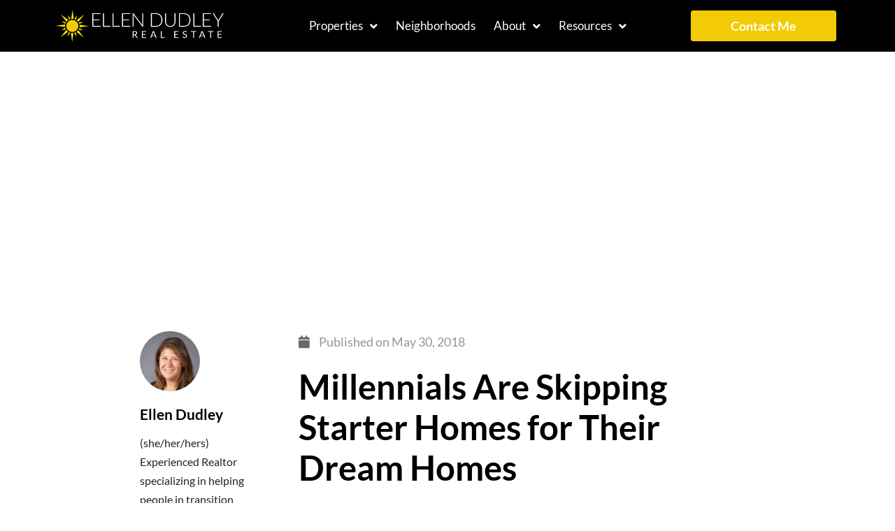

--- FILE ---
content_type: text/html; charset=UTF-8
request_url: https://ellendudley.com/millennials-are-skipping-starter-homes-for-their-dream-homes/
body_size: 17712
content:
<!doctype html>
<html lang="en-US" prefix="og: https://ogp.me/ns#">
<head>
	<meta charset="UTF-8">
	<meta name="viewport" content="width=device-width, initial-scale=1">
	<link rel="profile" href="https://gmpg.org/xfn/11">
		<style>img:is([sizes="auto" i], [sizes^="auto," i]) { contain-intrinsic-size: 3000px 1500px }</style>
	
<!-- Search Engine Optimization by Rank Math - https://rankmath.com/ -->
<title>Millennials Are Skipping Starter Homes for Their Dream Homes - Ellen Dudley Real Estate</title>
<meta name="description" content="A new trend has begun to emerge. With home prices skyrocketing in the starter home category, many first-time homebuyers are skipping the traditional starter"/>
<meta name="robots" content="follow, index, max-snippet:-1, max-video-preview:-1, max-image-preview:large"/>
<link rel="canonical" href="https://ellendudley.com/millennials-are-skipping-starter-homes-for-their-dream-homes/" />
<meta property="og:locale" content="en_US" />
<meta property="og:type" content="article" />
<meta property="og:title" content="Millennials Are Skipping Starter Homes for Their Dream Homes - Ellen Dudley Real Estate" />
<meta property="og:description" content="A new trend has begun to emerge. With home prices skyrocketing in the starter home category, many first-time homebuyers are skipping the traditional starter" />
<meta property="og:url" content="https://ellendudley.com/millennials-are-skipping-starter-homes-for-their-dream-homes/" />
<meta property="og:site_name" content="Ellen Dudley Real Estate" />
<meta property="article:section" content="Buyers" />
<meta property="og:updated_time" content="2022-08-29T15:06:36+00:00" />
<meta property="og:image" content="https://ellendudley.com/wp-content/uploads/2022/09/ebuixpviqh0.jpg" />
<meta property="og:image:secure_url" content="https://ellendudley.com/wp-content/uploads/2022/09/ebuixpviqh0.jpg" />
<meta property="og:image:width" content="1600" />
<meta property="og:image:height" content="1200" />
<meta property="og:image:alt" content="aerial view of green trees and white flowers" />
<meta property="og:image:type" content="image/jpeg" />
<meta property="article:published_time" content="2018-05-30T11:48:03+00:00" />
<meta property="article:modified_time" content="2022-08-29T15:06:36+00:00" />
<meta name="twitter:card" content="summary_large_image" />
<meta name="twitter:title" content="Millennials Are Skipping Starter Homes for Their Dream Homes - Ellen Dudley Real Estate" />
<meta name="twitter:description" content="A new trend has begun to emerge. With home prices skyrocketing in the starter home category, many first-time homebuyers are skipping the traditional starter" />
<meta name="twitter:image" content="https://ellendudley.com/wp-content/uploads/2022/09/ebuixpviqh0.jpg" />
<script type="application/ld+json" class="rank-math-schema">{"@context":"https://schema.org","@graph":[{"@type":["RealEstateAgent","Organization"],"@id":"https://ellendudley.com/#organization","name":"Ellen Dudley Real Estate","url":"https://ellendudley.com","logo":{"@type":"ImageObject","@id":"https://ellendudley.com/#logo","url":"https://ellendudley.com/wp-content/uploads/2022/05/logo.svg","contentUrl":"https://ellendudley.com/wp-content/uploads/2022/05/logo.svg","caption":"Ellen Dudley Real Estate","inLanguage":"en-US"},"openingHours":["Monday,Tuesday,Wednesday,Thursday,Friday,Saturday,Sunday 09:00-17:00"],"image":{"@id":"https://ellendudley.com/#logo"}},{"@type":"WebSite","@id":"https://ellendudley.com/#website","url":"https://ellendudley.com","name":"Ellen Dudley Real Estate","publisher":{"@id":"https://ellendudley.com/#organization"},"inLanguage":"en-US"},{"@type":"WebPage","@id":"https://ellendudley.com/millennials-are-skipping-starter-homes-for-their-dream-homes/#webpage","url":"https://ellendudley.com/millennials-are-skipping-starter-homes-for-their-dream-homes/","name":"Millennials Are Skipping Starter Homes for Their Dream Homes - Ellen Dudley Real Estate","datePublished":"2018-05-30T11:48:03+00:00","dateModified":"2022-08-29T15:06:36+00:00","isPartOf":{"@id":"https://ellendudley.com/#website"},"inLanguage":"en-US"},{"@type":"Person","@id":"https://ellendudley.com/author/ellen/","name":"Ellen Dudley","url":"https://ellendudley.com/author/ellen/","image":{"@type":"ImageObject","@id":"https://ellendudley.com/wp-content/uploads/2022/06/1517747821673-96x96.jpg","url":"https://ellendudley.com/wp-content/uploads/2022/06/1517747821673-96x96.jpg","caption":"Ellen Dudley","inLanguage":"en-US"},"worksFor":{"@id":"https://ellendudley.com/#organization"}},{"@type":"BlogPosting","headline":"Millennials Are Skipping Starter Homes for Their Dream Homes - Ellen Dudley Real Estate","datePublished":"2018-05-30T11:48:03+00:00","dateModified":"2022-08-29T15:06:36+00:00","articleSection":"Buyers","author":{"@id":"https://ellendudley.com/author/ellen/","name":"Ellen Dudley"},"publisher":{"@id":"https://ellendudley.com/#organization"},"description":"A new trend has begun to emerge. With home prices skyrocketing in the starter home category, many first-time homebuyers are skipping the traditional starter","name":"Millennials Are Skipping Starter Homes for Their Dream Homes - Ellen Dudley Real Estate","@id":"https://ellendudley.com/millennials-are-skipping-starter-homes-for-their-dream-homes/#richSnippet","isPartOf":{"@id":"https://ellendudley.com/millennials-are-skipping-starter-homes-for-their-dream-homes/#webpage"},"inLanguage":"en-US","mainEntityOfPage":{"@id":"https://ellendudley.com/millennials-are-skipping-starter-homes-for-their-dream-homes/#webpage"}}]}</script>
<!-- /Rank Math WordPress SEO plugin -->

<link rel='dns-prefetch' href='//www.google.com' />
<link rel='dns-prefetch' href='//www.googletagmanager.com' />

<link rel="alternate" type="application/rss+xml" title="Ellen Dudley Real Estate &raquo; Feed" href="https://ellendudley.com/feed/" />
<link rel="alternate" type="application/rss+xml" title="Ellen Dudley Real Estate &raquo; Comments Feed" href="https://ellendudley.com/comments/feed/" />
<style id='wp-emoji-styles-inline-css'>

	img.wp-smiley, img.emoji {
		display: inline !important;
		border: none !important;
		box-shadow: none !important;
		height: 1em !important;
		width: 1em !important;
		margin: 0 0.07em !important;
		vertical-align: -0.1em !important;
		background: none !important;
		padding: 0 !important;
	}
</style>
<link rel='stylesheet' id='wp-block-library-css' href='https://ellendudley.com/wp-includes/css/dist/block-library/style.min.css?ver=6.8.3' media='all' />
<link data-minify="1" rel='stylesheet' id='jet-engine-frontend-css' href='https://ellendudley.com/wp-content/cache/min/1/wp-content/plugins/jet-engine/assets/css/frontend.css?ver=1764600641' media='all' />
<link data-minify="1" rel='stylesheet' id='mpp_gutenberg-css' href='https://ellendudley.com/wp-content/cache/min/1/wp-content/plugins/metronet-profile-picture/dist/blocks.style.build.css?ver=1764600641' media='all' />
<style id='global-styles-inline-css'>
:root{--wp--preset--aspect-ratio--square: 1;--wp--preset--aspect-ratio--4-3: 4/3;--wp--preset--aspect-ratio--3-4: 3/4;--wp--preset--aspect-ratio--3-2: 3/2;--wp--preset--aspect-ratio--2-3: 2/3;--wp--preset--aspect-ratio--16-9: 16/9;--wp--preset--aspect-ratio--9-16: 9/16;--wp--preset--color--black: #000000;--wp--preset--color--cyan-bluish-gray: #abb8c3;--wp--preset--color--white: #ffffff;--wp--preset--color--pale-pink: #f78da7;--wp--preset--color--vivid-red: #cf2e2e;--wp--preset--color--luminous-vivid-orange: #ff6900;--wp--preset--color--luminous-vivid-amber: #fcb900;--wp--preset--color--light-green-cyan: #7bdcb5;--wp--preset--color--vivid-green-cyan: #00d084;--wp--preset--color--pale-cyan-blue: #8ed1fc;--wp--preset--color--vivid-cyan-blue: #0693e3;--wp--preset--color--vivid-purple: #9b51e0;--wp--preset--gradient--vivid-cyan-blue-to-vivid-purple: linear-gradient(135deg,rgba(6,147,227,1) 0%,rgb(155,81,224) 100%);--wp--preset--gradient--light-green-cyan-to-vivid-green-cyan: linear-gradient(135deg,rgb(122,220,180) 0%,rgb(0,208,130) 100%);--wp--preset--gradient--luminous-vivid-amber-to-luminous-vivid-orange: linear-gradient(135deg,rgba(252,185,0,1) 0%,rgba(255,105,0,1) 100%);--wp--preset--gradient--luminous-vivid-orange-to-vivid-red: linear-gradient(135deg,rgba(255,105,0,1) 0%,rgb(207,46,46) 100%);--wp--preset--gradient--very-light-gray-to-cyan-bluish-gray: linear-gradient(135deg,rgb(238,238,238) 0%,rgb(169,184,195) 100%);--wp--preset--gradient--cool-to-warm-spectrum: linear-gradient(135deg,rgb(74,234,220) 0%,rgb(151,120,209) 20%,rgb(207,42,186) 40%,rgb(238,44,130) 60%,rgb(251,105,98) 80%,rgb(254,248,76) 100%);--wp--preset--gradient--blush-light-purple: linear-gradient(135deg,rgb(255,206,236) 0%,rgb(152,150,240) 100%);--wp--preset--gradient--blush-bordeaux: linear-gradient(135deg,rgb(254,205,165) 0%,rgb(254,45,45) 50%,rgb(107,0,62) 100%);--wp--preset--gradient--luminous-dusk: linear-gradient(135deg,rgb(255,203,112) 0%,rgb(199,81,192) 50%,rgb(65,88,208) 100%);--wp--preset--gradient--pale-ocean: linear-gradient(135deg,rgb(255,245,203) 0%,rgb(182,227,212) 50%,rgb(51,167,181) 100%);--wp--preset--gradient--electric-grass: linear-gradient(135deg,rgb(202,248,128) 0%,rgb(113,206,126) 100%);--wp--preset--gradient--midnight: linear-gradient(135deg,rgb(2,3,129) 0%,rgb(40,116,252) 100%);--wp--preset--font-size--small: 13px;--wp--preset--font-size--medium: 20px;--wp--preset--font-size--large: 36px;--wp--preset--font-size--x-large: 42px;--wp--preset--spacing--20: 0.44rem;--wp--preset--spacing--30: 0.67rem;--wp--preset--spacing--40: 1rem;--wp--preset--spacing--50: 1.5rem;--wp--preset--spacing--60: 2.25rem;--wp--preset--spacing--70: 3.38rem;--wp--preset--spacing--80: 5.06rem;--wp--preset--shadow--natural: 6px 6px 9px rgba(0, 0, 0, 0.2);--wp--preset--shadow--deep: 12px 12px 50px rgba(0, 0, 0, 0.4);--wp--preset--shadow--sharp: 6px 6px 0px rgba(0, 0, 0, 0.2);--wp--preset--shadow--outlined: 6px 6px 0px -3px rgba(255, 255, 255, 1), 6px 6px rgba(0, 0, 0, 1);--wp--preset--shadow--crisp: 6px 6px 0px rgba(0, 0, 0, 1);}:root { --wp--style--global--content-size: 800px;--wp--style--global--wide-size: 1200px; }:where(body) { margin: 0; }.wp-site-blocks > .alignleft { float: left; margin-right: 2em; }.wp-site-blocks > .alignright { float: right; margin-left: 2em; }.wp-site-blocks > .aligncenter { justify-content: center; margin-left: auto; margin-right: auto; }:where(.wp-site-blocks) > * { margin-block-start: 24px; margin-block-end: 0; }:where(.wp-site-blocks) > :first-child { margin-block-start: 0; }:where(.wp-site-blocks) > :last-child { margin-block-end: 0; }:root { --wp--style--block-gap: 24px; }:root :where(.is-layout-flow) > :first-child{margin-block-start: 0;}:root :where(.is-layout-flow) > :last-child{margin-block-end: 0;}:root :where(.is-layout-flow) > *{margin-block-start: 24px;margin-block-end: 0;}:root :where(.is-layout-constrained) > :first-child{margin-block-start: 0;}:root :where(.is-layout-constrained) > :last-child{margin-block-end: 0;}:root :where(.is-layout-constrained) > *{margin-block-start: 24px;margin-block-end: 0;}:root :where(.is-layout-flex){gap: 24px;}:root :where(.is-layout-grid){gap: 24px;}.is-layout-flow > .alignleft{float: left;margin-inline-start: 0;margin-inline-end: 2em;}.is-layout-flow > .alignright{float: right;margin-inline-start: 2em;margin-inline-end: 0;}.is-layout-flow > .aligncenter{margin-left: auto !important;margin-right: auto !important;}.is-layout-constrained > .alignleft{float: left;margin-inline-start: 0;margin-inline-end: 2em;}.is-layout-constrained > .alignright{float: right;margin-inline-start: 2em;margin-inline-end: 0;}.is-layout-constrained > .aligncenter{margin-left: auto !important;margin-right: auto !important;}.is-layout-constrained > :where(:not(.alignleft):not(.alignright):not(.alignfull)){max-width: var(--wp--style--global--content-size);margin-left: auto !important;margin-right: auto !important;}.is-layout-constrained > .alignwide{max-width: var(--wp--style--global--wide-size);}body .is-layout-flex{display: flex;}.is-layout-flex{flex-wrap: wrap;align-items: center;}.is-layout-flex > :is(*, div){margin: 0;}body .is-layout-grid{display: grid;}.is-layout-grid > :is(*, div){margin: 0;}body{padding-top: 0px;padding-right: 0px;padding-bottom: 0px;padding-left: 0px;}a:where(:not(.wp-element-button)){text-decoration: underline;}:root :where(.wp-element-button, .wp-block-button__link){background-color: #32373c;border-width: 0;color: #fff;font-family: inherit;font-size: inherit;line-height: inherit;padding: calc(0.667em + 2px) calc(1.333em + 2px);text-decoration: none;}.has-black-color{color: var(--wp--preset--color--black) !important;}.has-cyan-bluish-gray-color{color: var(--wp--preset--color--cyan-bluish-gray) !important;}.has-white-color{color: var(--wp--preset--color--white) !important;}.has-pale-pink-color{color: var(--wp--preset--color--pale-pink) !important;}.has-vivid-red-color{color: var(--wp--preset--color--vivid-red) !important;}.has-luminous-vivid-orange-color{color: var(--wp--preset--color--luminous-vivid-orange) !important;}.has-luminous-vivid-amber-color{color: var(--wp--preset--color--luminous-vivid-amber) !important;}.has-light-green-cyan-color{color: var(--wp--preset--color--light-green-cyan) !important;}.has-vivid-green-cyan-color{color: var(--wp--preset--color--vivid-green-cyan) !important;}.has-pale-cyan-blue-color{color: var(--wp--preset--color--pale-cyan-blue) !important;}.has-vivid-cyan-blue-color{color: var(--wp--preset--color--vivid-cyan-blue) !important;}.has-vivid-purple-color{color: var(--wp--preset--color--vivid-purple) !important;}.has-black-background-color{background-color: var(--wp--preset--color--black) !important;}.has-cyan-bluish-gray-background-color{background-color: var(--wp--preset--color--cyan-bluish-gray) !important;}.has-white-background-color{background-color: var(--wp--preset--color--white) !important;}.has-pale-pink-background-color{background-color: var(--wp--preset--color--pale-pink) !important;}.has-vivid-red-background-color{background-color: var(--wp--preset--color--vivid-red) !important;}.has-luminous-vivid-orange-background-color{background-color: var(--wp--preset--color--luminous-vivid-orange) !important;}.has-luminous-vivid-amber-background-color{background-color: var(--wp--preset--color--luminous-vivid-amber) !important;}.has-light-green-cyan-background-color{background-color: var(--wp--preset--color--light-green-cyan) !important;}.has-vivid-green-cyan-background-color{background-color: var(--wp--preset--color--vivid-green-cyan) !important;}.has-pale-cyan-blue-background-color{background-color: var(--wp--preset--color--pale-cyan-blue) !important;}.has-vivid-cyan-blue-background-color{background-color: var(--wp--preset--color--vivid-cyan-blue) !important;}.has-vivid-purple-background-color{background-color: var(--wp--preset--color--vivid-purple) !important;}.has-black-border-color{border-color: var(--wp--preset--color--black) !important;}.has-cyan-bluish-gray-border-color{border-color: var(--wp--preset--color--cyan-bluish-gray) !important;}.has-white-border-color{border-color: var(--wp--preset--color--white) !important;}.has-pale-pink-border-color{border-color: var(--wp--preset--color--pale-pink) !important;}.has-vivid-red-border-color{border-color: var(--wp--preset--color--vivid-red) !important;}.has-luminous-vivid-orange-border-color{border-color: var(--wp--preset--color--luminous-vivid-orange) !important;}.has-luminous-vivid-amber-border-color{border-color: var(--wp--preset--color--luminous-vivid-amber) !important;}.has-light-green-cyan-border-color{border-color: var(--wp--preset--color--light-green-cyan) !important;}.has-vivid-green-cyan-border-color{border-color: var(--wp--preset--color--vivid-green-cyan) !important;}.has-pale-cyan-blue-border-color{border-color: var(--wp--preset--color--pale-cyan-blue) !important;}.has-vivid-cyan-blue-border-color{border-color: var(--wp--preset--color--vivid-cyan-blue) !important;}.has-vivid-purple-border-color{border-color: var(--wp--preset--color--vivid-purple) !important;}.has-vivid-cyan-blue-to-vivid-purple-gradient-background{background: var(--wp--preset--gradient--vivid-cyan-blue-to-vivid-purple) !important;}.has-light-green-cyan-to-vivid-green-cyan-gradient-background{background: var(--wp--preset--gradient--light-green-cyan-to-vivid-green-cyan) !important;}.has-luminous-vivid-amber-to-luminous-vivid-orange-gradient-background{background: var(--wp--preset--gradient--luminous-vivid-amber-to-luminous-vivid-orange) !important;}.has-luminous-vivid-orange-to-vivid-red-gradient-background{background: var(--wp--preset--gradient--luminous-vivid-orange-to-vivid-red) !important;}.has-very-light-gray-to-cyan-bluish-gray-gradient-background{background: var(--wp--preset--gradient--very-light-gray-to-cyan-bluish-gray) !important;}.has-cool-to-warm-spectrum-gradient-background{background: var(--wp--preset--gradient--cool-to-warm-spectrum) !important;}.has-blush-light-purple-gradient-background{background: var(--wp--preset--gradient--blush-light-purple) !important;}.has-blush-bordeaux-gradient-background{background: var(--wp--preset--gradient--blush-bordeaux) !important;}.has-luminous-dusk-gradient-background{background: var(--wp--preset--gradient--luminous-dusk) !important;}.has-pale-ocean-gradient-background{background: var(--wp--preset--gradient--pale-ocean) !important;}.has-electric-grass-gradient-background{background: var(--wp--preset--gradient--electric-grass) !important;}.has-midnight-gradient-background{background: var(--wp--preset--gradient--midnight) !important;}.has-small-font-size{font-size: var(--wp--preset--font-size--small) !important;}.has-medium-font-size{font-size: var(--wp--preset--font-size--medium) !important;}.has-large-font-size{font-size: var(--wp--preset--font-size--large) !important;}.has-x-large-font-size{font-size: var(--wp--preset--font-size--x-large) !important;}
:root :where(.wp-block-pullquote){font-size: 1.5em;line-height: 1.6;}
</style>
<link data-minify="1" rel='stylesheet' id='simply-rets-client-css-css' href='https://ellendudley.com/wp-content/cache/min/1/wp-content/plugins/simply-rets/assets/css/simply-rets-client.css?ver=1764600641' media='all' />
<link rel='stylesheet' id='simply-rets-listing-slider-css-css' href='https://ellendudley.com/wp-content/plugins/simply-rets/assets/css/owl.carousel.min.css?ver=v3.0.3' media='all' />
<link rel='stylesheet' id='hello-elementor-css' href='https://ellendudley.com/wp-content/themes/hello-elementor/style.min.css?ver=3.3.0' media='all' />
<link rel='stylesheet' id='hello-elementor-theme-style-css' href='https://ellendudley.com/wp-content/themes/hello-elementor/theme.min.css?ver=3.3.0' media='all' />
<link rel='stylesheet' id='hello-elementor-header-footer-css' href='https://ellendudley.com/wp-content/themes/hello-elementor/header-footer.min.css?ver=3.3.0' media='all' />
<link rel='stylesheet' id='elementor-frontend-css' href='https://ellendudley.com/wp-content/plugins/elementor/assets/css/frontend.min.css?ver=3.28.3' media='all' />
<link rel='stylesheet' id='elementor-post-7-css' href='https://ellendudley.com/wp-content/uploads/elementor/css/post-7.css?ver=1744289894' media='all' />
<link rel='stylesheet' id='widget-image-css' href='https://ellendudley.com/wp-content/plugins/elementor/assets/css/widget-image.min.css?ver=3.28.3' media='all' />
<link rel='stylesheet' id='widget-nav-menu-css' href='https://ellendudley.com/wp-content/plugins/elementor-pro/assets/css/widget-nav-menu.min.css?ver=3.28.2' media='all' />
<link rel='stylesheet' id='widget-social-icons-css' href='https://ellendudley.com/wp-content/plugins/elementor/assets/css/widget-social-icons.min.css?ver=3.28.3' media='all' />
<link rel='stylesheet' id='e-apple-webkit-css' href='https://ellendudley.com/wp-content/plugins/elementor/assets/css/conditionals/apple-webkit.min.css?ver=3.28.3' media='all' />
<link rel='stylesheet' id='widget-heading-css' href='https://ellendudley.com/wp-content/plugins/elementor/assets/css/widget-heading.min.css?ver=3.28.3' media='all' />
<link rel='stylesheet' id='widget-icon-list-css' href='https://ellendudley.com/wp-content/plugins/elementor/assets/css/widget-icon-list.min.css?ver=3.28.3' media='all' />
<link rel='stylesheet' id='widget-author-box-css' href='https://ellendudley.com/wp-content/plugins/elementor-pro/assets/css/widget-author-box.min.css?ver=3.28.2' media='all' />
<link rel='stylesheet' id='widget-post-info-css' href='https://ellendudley.com/wp-content/plugins/elementor-pro/assets/css/widget-post-info.min.css?ver=3.28.2' media='all' />
<link rel='stylesheet' id='elementor-icons-shared-0-css' href='https://ellendudley.com/wp-content/plugins/elementor/assets/lib/font-awesome/css/fontawesome.min.css?ver=5.15.3' media='all' />
<link data-minify="1" rel='stylesheet' id='elementor-icons-fa-regular-css' href='https://ellendudley.com/wp-content/cache/min/1/wp-content/plugins/elementor/assets/lib/font-awesome/css/regular.min.css?ver=1764600712' media='all' />
<link data-minify="1" rel='stylesheet' id='elementor-icons-fa-solid-css' href='https://ellendudley.com/wp-content/cache/min/1/wp-content/plugins/elementor/assets/lib/font-awesome/css/solid.min.css?ver=1764600642' media='all' />
<link rel='stylesheet' id='widget-share-buttons-css' href='https://ellendudley.com/wp-content/plugins/elementor-pro/assets/css/widget-share-buttons.min.css?ver=3.28.2' media='all' />
<link data-minify="1" rel='stylesheet' id='elementor-icons-fa-brands-css' href='https://ellendudley.com/wp-content/cache/min/1/wp-content/plugins/elementor/assets/lib/font-awesome/css/brands.min.css?ver=1764600642' media='all' />
<link rel='stylesheet' id='widget-social-css' href='https://ellendudley.com/wp-content/plugins/elementor-pro/assets/css/widget-social.min.css?ver=3.28.2' media='all' />
<link rel='stylesheet' id='widget-divider-css' href='https://ellendudley.com/wp-content/plugins/elementor/assets/css/widget-divider.min.css?ver=3.28.3' media='all' />
<link rel='stylesheet' id='widget-posts-css' href='https://ellendudley.com/wp-content/plugins/elementor-pro/assets/css/widget-posts.min.css?ver=3.28.2' media='all' />
<link data-minify="1" rel='stylesheet' id='elementor-icons-css' href='https://ellendudley.com/wp-content/cache/min/1/wp-content/plugins/elementor/assets/lib/eicons/css/elementor-icons.min.css?ver=1764600642' media='all' />
<link rel='stylesheet' id='elementor-post-24-css' href='https://ellendudley.com/wp-content/uploads/elementor/css/post-24.css?ver=1744289894' media='all' />
<link rel='stylesheet' id='elementor-post-93-css' href='https://ellendudley.com/wp-content/uploads/elementor/css/post-93.css?ver=1744289894' media='all' />
<link rel='stylesheet' id='elementor-post-119-css' href='https://ellendudley.com/wp-content/uploads/elementor/css/post-119.css?ver=1744290061' media='all' />
<link rel='stylesheet' id='hello-elementor-child-style-css' href='https://ellendudley.com/wp-content/themes/hello-theme-child-master/style.css?ver=1.0.0' media='all' />
<link data-minify="1" rel='stylesheet' id='elementor-gf-local-lato-css' href='https://ellendudley.com/wp-content/cache/min/1/wp-content/uploads/elementor/google-fonts/css/lato.css?ver=1764600642' media='all' />






<!-- Google tag (gtag.js) snippet added by Site Kit -->

<!-- Google Analytics snippet added by Site Kit -->
<script src="https://www.googletagmanager.com/gtag/js?id=G-B5CVV8T3G2" id="google_gtagjs-js" async></script>
<script id="google_gtagjs-js-after">
window.dataLayer = window.dataLayer || [];function gtag(){dataLayer.push(arguments);}
gtag("set","linker",{"domains":["ellendudley.com"]});
gtag("js", new Date());
gtag("set", "developer_id.dZTNiMT", true);
gtag("config", "G-B5CVV8T3G2");
</script>

<!-- End Google tag (gtag.js) snippet added by Site Kit -->
<link rel="https://api.w.org/" href="https://ellendudley.com/wp-json/" /><link rel="alternate" title="JSON" type="application/json" href="https://ellendudley.com/wp-json/wp/v2/posts/1937" /><link rel="EditURI" type="application/rsd+xml" title="RSD" href="https://ellendudley.com/xmlrpc.php?rsd" />
<link rel='shortlink' href='https://ellendudley.com/?p=1937' />
<link rel="alternate" title="oEmbed (JSON)" type="application/json+oembed" href="https://ellendudley.com/wp-json/oembed/1.0/embed?url=https%3A%2F%2Fellendudley.com%2Fmillennials-are-skipping-starter-homes-for-their-dream-homes%2F" />
<link rel="alternate" title="oEmbed (XML)" type="text/xml+oembed" href="https://ellendudley.com/wp-json/oembed/1.0/embed?url=https%3A%2F%2Fellendudley.com%2Fmillennials-are-skipping-starter-homes-for-their-dream-homes%2F&#038;format=xml" />
<meta name="generator" content="Site Kit by Google 1.150.0" />        
        <meta name="generator" content="Elementor 3.28.3; features: additional_custom_breakpoints, e_local_google_fonts; settings: css_print_method-external, google_font-enabled, font_display-auto">
			<style>
				.e-con.e-parent:nth-of-type(n+4):not(.e-lazyloaded):not(.e-no-lazyload),
				.e-con.e-parent:nth-of-type(n+4):not(.e-lazyloaded):not(.e-no-lazyload) * {
					background-image: none !important;
				}
				@media screen and (max-height: 1024px) {
					.e-con.e-parent:nth-of-type(n+3):not(.e-lazyloaded):not(.e-no-lazyload),
					.e-con.e-parent:nth-of-type(n+3):not(.e-lazyloaded):not(.e-no-lazyload) * {
						background-image: none !important;
					}
				}
				@media screen and (max-height: 640px) {
					.e-con.e-parent:nth-of-type(n+2):not(.e-lazyloaded):not(.e-no-lazyload),
					.e-con.e-parent:nth-of-type(n+2):not(.e-lazyloaded):not(.e-no-lazyload) * {
						background-image: none !important;
					}
				}
			</style>
			<link rel="icon" href="https://ellendudley.com/wp-content/uploads/2022/05/favicon.svg" sizes="32x32" />
<link rel="icon" href="https://ellendudley.com/wp-content/uploads/2022/05/favicon.svg" sizes="192x192" />
<link rel="apple-touch-icon" href="https://ellendudley.com/wp-content/uploads/2022/05/favicon.svg" />
<meta name="msapplication-TileImage" content="https://ellendudley.com/wp-content/uploads/2022/05/favicon.svg" />
		<style id="wp-custom-css">
			.elementor-widget-theme-post-content a {
	text-decoration: underline;
}

.sr-pagination {
	display: none;
}

.wp-block-separator {
    border-top: 2px solid;
}		</style>
		<noscript><style id="rocket-lazyload-nojs-css">.rll-youtube-player, [data-lazy-src]{display:none !important;}</style></noscript><meta name="generator" content="WP Rocket 3.18.3" data-wpr-features="wpr_minify_concatenate_js wpr_lazyload_images wpr_image_dimensions wpr_minify_css wpr_preload_links wpr_desktop" /></head>
<body class="wp-singular post-template-default single single-post postid-1937 single-format-standard wp-custom-logo wp-embed-responsive wp-theme-hello-elementor wp-child-theme-hello-theme-child-master theme-default elementor-default elementor-kit-7 elementor-page-119">


<a class="skip-link screen-reader-text" href="#content">Skip to content</a>

		<header data-rocket-location-hash="6fdcd7ff6c25e643c6a3ddc6c90255f6" data-elementor-type="header" data-elementor-id="24" class="elementor elementor-24 elementor-location-header" data-elementor-post-type="elementor_library">
					<section data-rocket-location-hash="b535922b0b1e19231e60ef808fcff721" class="elementor-section elementor-top-section elementor-element elementor-element-513a767 elementor-section-content-middle elementor-section-boxed elementor-section-height-default elementor-section-height-default" data-id="513a767" data-element_type="section">
						<div data-rocket-location-hash="82f6c6a00e9a86a2eaa3cc6e8d136714" class="elementor-container elementor-column-gap-default">
					<div class="elementor-column elementor-col-33 elementor-top-column elementor-element elementor-element-01e4a03" data-id="01e4a03" data-element_type="column">
			<div class="elementor-widget-wrap elementor-element-populated">
						<div class="elementor-element elementor-element-f86bdca elementor-widget elementor-widget-image" data-id="f86bdca" data-element_type="widget" data-widget_type="image.default">
				<div class="elementor-widget-container">
																<a href="https://ellendudley.com">
							<img fetchpriority="high" width="533" height="104" src="data:image/svg+xml,%3Csvg%20xmlns='http://www.w3.org/2000/svg'%20viewBox='0%200%20533%20104'%3E%3C/svg%3E" class="attachment-full size-full wp-image-30" alt="" data-lazy-src="https://ellendudley.com/wp-content/uploads/2022/05/logo-light.svg" /><noscript><img fetchpriority="high" width="533" height="104" src="https://ellendudley.com/wp-content/uploads/2022/05/logo-light.svg" class="attachment-full size-full wp-image-30" alt="" /></noscript>								</a>
															</div>
				</div>
					</div>
		</div>
				<div class="elementor-column elementor-col-33 elementor-top-column elementor-element elementor-element-6f1d188" data-id="6f1d188" data-element_type="column">
			<div class="elementor-widget-wrap elementor-element-populated">
						<div class="elementor-element elementor-element-d8b067f elementor-nav-menu__align-center elementor-nav-menu--stretch elementor-nav-menu--dropdown-tablet elementor-nav-menu__text-align-aside elementor-nav-menu--toggle elementor-nav-menu--burger elementor-widget elementor-widget-nav-menu" data-id="d8b067f" data-element_type="widget" data-settings="{&quot;submenu_icon&quot;:{&quot;value&quot;:&quot;&lt;i class=\&quot;fas fa-angle-down\&quot;&gt;&lt;\/i&gt;&quot;,&quot;library&quot;:&quot;fa-solid&quot;},&quot;full_width&quot;:&quot;stretch&quot;,&quot;layout&quot;:&quot;horizontal&quot;,&quot;toggle&quot;:&quot;burger&quot;}" data-widget_type="nav-menu.default">
				<div class="elementor-widget-container">
								<nav aria-label="Menu" class="elementor-nav-menu--main elementor-nav-menu__container elementor-nav-menu--layout-horizontal e--pointer-underline e--animation-slide">
				<ul id="menu-1-d8b067f" class="elementor-nav-menu"><li class="menu-item menu-item-type-custom menu-item-object-custom menu-item-has-children menu-item-7685"><a href="https://ellendudleyrealestate.kw.com/" class="elementor-item">Properties</a>
<ul class="sub-menu elementor-nav-menu--dropdown">
	<li class="menu-item menu-item-type-custom menu-item-object-custom menu-item-7684"><a target="_blank" href="https://ellendudleyrealestate.kw.com/" class="elementor-sub-item">Search Properties</a></li>
	<li class="menu-item menu-item-type-post_type menu-item-object-page menu-item-7524"><a href="https://ellendudley.com/my-properties/" class="elementor-sub-item">My Properties</a></li>
</ul>
</li>
<li class="menu-item menu-item-type-post_type menu-item-object-page menu-item-173"><a href="https://ellendudley.com/neighborhoods/" class="elementor-item">Neighborhoods</a></li>
<li class="menu-item menu-item-type-post_type menu-item-object-page menu-item-has-children menu-item-146"><a href="https://ellendudley.com/about/" class="elementor-item">About</a>
<ul class="sub-menu elementor-nav-menu--dropdown">
	<li class="menu-item menu-item-type-post_type menu-item-object-page menu-item-154"><a href="https://ellendudley.com/about/" class="elementor-sub-item">About Me</a></li>
	<li class="menu-item menu-item-type-post_type menu-item-object-page menu-item-153"><a href="https://ellendudley.com/testimonials/" class="elementor-sub-item">Testimonials</a></li>
</ul>
</li>
<li class="menu-item menu-item-type-post_type menu-item-object-page current_page_parent menu-item-has-children menu-item-188"><a href="https://ellendudley.com/resources/" class="elementor-item">Resources</a>
<ul class="sub-menu elementor-nav-menu--dropdown">
	<li class="menu-item menu-item-type-taxonomy menu-item-object-category current-post-ancestor current-menu-parent current-post-parent menu-item-258"><a href="https://ellendudley.com/category/buyers/" class="elementor-sub-item">Buyers</a></li>
	<li class="menu-item menu-item-type-taxonomy menu-item-object-category menu-item-261"><a href="https://ellendudley.com/category/sellers/" class="elementor-sub-item">Sellers</a></li>
	<li class="menu-item menu-item-type-taxonomy menu-item-object-category menu-item-260"><a href="https://ellendudley.com/category/luxury/" class="elementor-sub-item">Luxury</a></li>
	<li class="menu-item menu-item-type-taxonomy menu-item-object-category menu-item-259"><a href="https://ellendudley.com/category/divorce/" class="elementor-sub-item">Divorce</a></li>
	<li class="menu-item menu-item-type-taxonomy menu-item-object-category menu-item-262"><a href="https://ellendudley.com/category/seniors/" class="elementor-sub-item">Seniors</a></li>
	<li class="menu-item menu-item-type-taxonomy menu-item-object-category menu-item-7533"><a href="https://ellendudley.com/category/blog/" class="elementor-sub-item">Blog</a></li>
	<li class="menu-item menu-item-type-post_type menu-item-object-page menu-item-7560"><a href="https://ellendudley.com/book-recommendations/" class="elementor-sub-item">Book Recommendations</a></li>
	<li class="menu-item menu-item-type-post_type menu-item-object-page menu-item-282"><a href="https://ellendudley.com/newsletter/" class="elementor-sub-item">Newsletter</a></li>
</ul>
</li>
</ul>			</nav>
					<div class="elementor-menu-toggle" role="button" tabindex="0" aria-label="Menu Toggle" aria-expanded="false">
			<i aria-hidden="true" role="presentation" class="elementor-menu-toggle__icon--open eicon-menu-bar"></i><i aria-hidden="true" role="presentation" class="elementor-menu-toggle__icon--close eicon-close"></i>		</div>
					<nav class="elementor-nav-menu--dropdown elementor-nav-menu__container" aria-hidden="true">
				<ul id="menu-2-d8b067f" class="elementor-nav-menu"><li class="menu-item menu-item-type-custom menu-item-object-custom menu-item-has-children menu-item-7685"><a href="https://ellendudleyrealestate.kw.com/" class="elementor-item" tabindex="-1">Properties</a>
<ul class="sub-menu elementor-nav-menu--dropdown">
	<li class="menu-item menu-item-type-custom menu-item-object-custom menu-item-7684"><a target="_blank" href="https://ellendudleyrealestate.kw.com/" class="elementor-sub-item" tabindex="-1">Search Properties</a></li>
	<li class="menu-item menu-item-type-post_type menu-item-object-page menu-item-7524"><a href="https://ellendudley.com/my-properties/" class="elementor-sub-item" tabindex="-1">My Properties</a></li>
</ul>
</li>
<li class="menu-item menu-item-type-post_type menu-item-object-page menu-item-173"><a href="https://ellendudley.com/neighborhoods/" class="elementor-item" tabindex="-1">Neighborhoods</a></li>
<li class="menu-item menu-item-type-post_type menu-item-object-page menu-item-has-children menu-item-146"><a href="https://ellendudley.com/about/" class="elementor-item" tabindex="-1">About</a>
<ul class="sub-menu elementor-nav-menu--dropdown">
	<li class="menu-item menu-item-type-post_type menu-item-object-page menu-item-154"><a href="https://ellendudley.com/about/" class="elementor-sub-item" tabindex="-1">About Me</a></li>
	<li class="menu-item menu-item-type-post_type menu-item-object-page menu-item-153"><a href="https://ellendudley.com/testimonials/" class="elementor-sub-item" tabindex="-1">Testimonials</a></li>
</ul>
</li>
<li class="menu-item menu-item-type-post_type menu-item-object-page current_page_parent menu-item-has-children menu-item-188"><a href="https://ellendudley.com/resources/" class="elementor-item" tabindex="-1">Resources</a>
<ul class="sub-menu elementor-nav-menu--dropdown">
	<li class="menu-item menu-item-type-taxonomy menu-item-object-category current-post-ancestor current-menu-parent current-post-parent menu-item-258"><a href="https://ellendudley.com/category/buyers/" class="elementor-sub-item" tabindex="-1">Buyers</a></li>
	<li class="menu-item menu-item-type-taxonomy menu-item-object-category menu-item-261"><a href="https://ellendudley.com/category/sellers/" class="elementor-sub-item" tabindex="-1">Sellers</a></li>
	<li class="menu-item menu-item-type-taxonomy menu-item-object-category menu-item-260"><a href="https://ellendudley.com/category/luxury/" class="elementor-sub-item" tabindex="-1">Luxury</a></li>
	<li class="menu-item menu-item-type-taxonomy menu-item-object-category menu-item-259"><a href="https://ellendudley.com/category/divorce/" class="elementor-sub-item" tabindex="-1">Divorce</a></li>
	<li class="menu-item menu-item-type-taxonomy menu-item-object-category menu-item-262"><a href="https://ellendudley.com/category/seniors/" class="elementor-sub-item" tabindex="-1">Seniors</a></li>
	<li class="menu-item menu-item-type-taxonomy menu-item-object-category menu-item-7533"><a href="https://ellendudley.com/category/blog/" class="elementor-sub-item" tabindex="-1">Blog</a></li>
	<li class="menu-item menu-item-type-post_type menu-item-object-page menu-item-7560"><a href="https://ellendudley.com/book-recommendations/" class="elementor-sub-item" tabindex="-1">Book Recommendations</a></li>
	<li class="menu-item menu-item-type-post_type menu-item-object-page menu-item-282"><a href="https://ellendudley.com/newsletter/" class="elementor-sub-item" tabindex="-1">Newsletter</a></li>
</ul>
</li>
</ul>			</nav>
						</div>
				</div>
					</div>
		</div>
				<div class="elementor-column elementor-col-33 elementor-top-column elementor-element elementor-element-7d2fcf7 elementor-hidden-mobile" data-id="7d2fcf7" data-element_type="column">
			<div class="elementor-widget-wrap elementor-element-populated">
						<div class="elementor-element elementor-element-5c16485 elementor-align-justify elementor-widget elementor-widget-button" data-id="5c16485" data-element_type="widget" data-widget_type="button.default">
				<div class="elementor-widget-container">
									<div class="elementor-button-wrapper">
					<a class="elementor-button elementor-button-link elementor-size-sm" href="/contact/">
						<span class="elementor-button-content-wrapper">
									<span class="elementor-button-text">Contact Me</span>
					</span>
					</a>
				</div>
								</div>
				</div>
					</div>
		</div>
					</div>
		</section>
				</header>
				<main data-rocket-location-hash="abf4b9229ef9050ab31d9826fddd5738" data-elementor-type="single-post" data-elementor-id="119" class="elementor elementor-119 elementor-location-single post-1937 post type-post status-publish format-standard has-post-thumbnail hentry category-buyers" data-elementor-post-type="elementor_library">
					<section class="elementor-section elementor-top-section elementor-element elementor-element-51104439 elementor-section-height-min-height elementor-section-boxed elementor-section-height-default elementor-section-items-middle" data-id="51104439" data-element_type="section" data-settings="{&quot;background_background&quot;:&quot;classic&quot;}">
							<div data-rocket-location-hash="d6ffef6da7b7986c03fc999cc8f85cb1" class="elementor-background-overlay"></div>
							<div data-rocket-location-hash="d980f33cebda42b9db2d1a70c42a55aa" class="elementor-container elementor-column-gap-default">
					<div class="elementor-column elementor-col-100 elementor-top-column elementor-element elementor-element-679d8ba5" data-id="679d8ba5" data-element_type="column">
			<div class="elementor-widget-wrap">
							</div>
		</div>
					</div>
		</section>
				<section data-rocket-location-hash="6bed63e70c724252deb3ba027dd31615" class="elementor-section elementor-top-section elementor-element elementor-element-187e8e7a elementor-reverse-mobile elementor-section-boxed elementor-section-height-default elementor-section-height-default" data-id="187e8e7a" data-element_type="section">
						<div data-rocket-location-hash="97c4beeda535457bbe628aa457eec642" class="elementor-container elementor-column-gap-default">
					<div class="elementor-column elementor-col-50 elementor-top-column elementor-element elementor-element-69190d03" data-id="69190d03" data-element_type="column">
			<div class="elementor-widget-wrap elementor-element-populated">
						<div class="elementor-element elementor-element-20331204 elementor-author-box--layout-image-above elementor-author-box--align-left elementor-author-box--avatar-yes elementor-author-box--name-yes elementor-author-box--biography-yes elementor-author-box--link-no elementor-widget elementor-widget-author-box" data-id="20331204" data-element_type="widget" data-widget_type="author-box.default">
				<div class="elementor-widget-container">
							<div class="elementor-author-box">
							<div  class="elementor-author-box__avatar">
					<img width="300" height="300" src="data:image/svg+xml,%3Csvg%20xmlns='http://www.w3.org/2000/svg'%20viewBox='0%200%20300%20300'%3E%3C/svg%3E" alt="Picture of Ellen Dudley" data-lazy-src="https://ellendudley.com/wp-content/uploads/2022/06/1517747821673-300x300.jpg"><noscript><img width="300" height="300" src="https://ellendudley.com/wp-content/uploads/2022/06/1517747821673-300x300.jpg" alt="Picture of Ellen Dudley" loading="lazy"></noscript>
				</div>
			
			<div class="elementor-author-box__text">
									<div >
						<h4 class="elementor-author-box__name">
							Ellen Dudley						</h4>
					</div>
				
									<div class="elementor-author-box__bio">
						(she/her/hers) Experienced Realtor specializing in helping people in transition including being a resource in divorce and downsizing.					</div>
				
							</div>
		</div>
						</div>
				</div>
					</div>
		</div>
				<div class="elementor-column elementor-col-50 elementor-top-column elementor-element elementor-element-38bb5e67" data-id="38bb5e67" data-element_type="column">
			<div class="elementor-widget-wrap elementor-element-populated">
						<div class="elementor-element elementor-element-41bc13d4 elementor-widget elementor-widget-post-info" data-id="41bc13d4" data-element_type="widget" data-widget_type="post-info.default">
				<div class="elementor-widget-container">
							<ul class="elementor-inline-items elementor-icon-list-items elementor-post-info">
								<li class="elementor-icon-list-item elementor-repeater-item-a475e37 elementor-inline-item" itemprop="datePublished">
						<a href="https://ellendudley.com/2018/05/30/">
											<span class="elementor-icon-list-icon">
								<i aria-hidden="true" class="fas fa-calendar"></i>							</span>
									<span class="elementor-icon-list-text elementor-post-info__item elementor-post-info__item--type-date">
							<span class="elementor-post-info__item-prefix">Published on</span>
										<time>May 30, 2018</time>					</span>
									</a>
				</li>
				</ul>
						</div>
				</div>
				<div class="elementor-element elementor-element-1788770c elementor-widget elementor-widget-theme-post-title elementor-page-title elementor-widget-heading" data-id="1788770c" data-element_type="widget" data-widget_type="theme-post-title.default">
				<div class="elementor-widget-container">
					<h1 class="elementor-heading-title elementor-size-default">Millennials Are Skipping Starter Homes for Their Dream Homes</h1>				</div>
				</div>
				<div class="elementor-element elementor-element-2d11ecac elementor-share-buttons--skin-boxed elementor-hidden-mobile elementor-share-buttons--view-icon-text elementor-share-buttons--shape-square elementor-grid-0 elementor-share-buttons--color-official elementor-widget elementor-widget-share-buttons" data-id="2d11ecac" data-element_type="widget" data-widget_type="share-buttons.default">
				<div class="elementor-widget-container">
							<div class="elementor-grid">
								<div class="elementor-grid-item">
						<div
							class="elementor-share-btn elementor-share-btn_facebook"
							role="button"
							tabindex="0"
							aria-label="Share on facebook"
						>
															<span class="elementor-share-btn__icon">
								<i class="fab fa-facebook" aria-hidden="true"></i>							</span>
																						<div class="elementor-share-btn__text">
																			<span class="elementor-share-btn__title">
										Facebook									</span>
																	</div>
													</div>
					</div>
									<div class="elementor-grid-item">
						<div
							class="elementor-share-btn elementor-share-btn_twitter"
							role="button"
							tabindex="0"
							aria-label="Share on twitter"
						>
															<span class="elementor-share-btn__icon">
								<i class="fab fa-twitter" aria-hidden="true"></i>							</span>
																						<div class="elementor-share-btn__text">
																			<span class="elementor-share-btn__title">
										Twitter									</span>
																	</div>
													</div>
					</div>
									<div class="elementor-grid-item">
						<div
							class="elementor-share-btn elementor-share-btn_linkedin"
							role="button"
							tabindex="0"
							aria-label="Share on linkedin"
						>
															<span class="elementor-share-btn__icon">
								<i class="fab fa-linkedin" aria-hidden="true"></i>							</span>
																						<div class="elementor-share-btn__text">
																			<span class="elementor-share-btn__title">
										LinkedIn									</span>
																	</div>
													</div>
					</div>
						</div>
						</div>
				</div>
				<div class="elementor-element elementor-element-3e3eafa2 elementor-widget elementor-widget-theme-post-content" data-id="3e3eafa2" data-element_type="widget" data-widget_type="theme-post-content.default">
				<div class="elementor-widget-container">
					<p>A new trend has begun to emerge. With home prices skyrocketing in the starter home category, many first-time homebuyers are skipping the traditional starter homes and moving right into their dream homes.</p>
<h4><strong>What&rsquo;s a Starter Home?</strong></h4>
<p>According to the&nbsp;<em>National Association of Realtors&nbsp;</em>(NAR), simply put, a starter home is a one or two-bedroom home&nbsp;<em>(sometimes even a small, three bedroom).</em>&nbsp;&ldquo;<em>Prices vary widely by market but starters on average cost $150,000 to $250,000 while trade-up and premium homes cost upwards of $300,000.&rdquo;</em></p>
<h4><strong>Finding Their Forever Homes Now</strong></h4>
<p>A recent CNBC&nbsp;<a title="article" href="https://www.cnbc.com/2018/05/11/millennials-are-skipping-starter-houses.html" target="_blank" rel="noopener noreferrer nofollow">article</a>&nbsp;revealed that there are many factors that delayed older millennials (ages 25-35) from buying a home earlier in their lives. The aftereffects of the Great Recession teaming up with larger education costs forced many to either remain living in their parent&rsquo;s homes or to rent.</p>
<p>With the economy continuing to improve, many millennials have been able to break into better-paying jobs which has helped spur down payment savings. As the dream of homeownership comes closer to reality, many millennials are saving for their forever homes.</p>
<p>According to the latest statistics from NAR, 30% of millennials bought homes for $300,000 or more this year (up from 14% in 2013). Diane Swonk,&nbsp;<em>Chief Economist</em>&nbsp;at Grant Thornton weighed in saying,&nbsp;<em>&ldquo;They rented for longer. Now they&rsquo;re going to where they want to stay.&rdquo;</em></p>
<p>More and more millennials are settling down, getting married, and starting families, which is a huge factor driving them to look for larger homes.</p>
<p>Increased competition in the starter home market has also been a driving force in waiting to afford their dream homes. Inventory in the starter home market is down 14.2% from last year, according to&nbsp;<a title="research" href="https://www.trulia.com/blog/trends/inventory-q118/" target="_blank" rel="noopener noreferrer nofollow">research</a>&nbsp;from&nbsp;<em>Trulia</em>. This has driven prices up and has led to bidding wars.</p>
<p>Many first-time buyers who were originally looking for starter homes are realizing that for just a little bit more of an investment, they could afford trade-up or premium homes instead.</p>
<h4><strong>Bottom Line</strong></h4>
<p>If you plan on purchasing your first home this year, let&rsquo;s get together to determine how much house you can afford. You may be pleasantly surprised.</p>
				</div>
				</div>
				<div class="elementor-element elementor-element-37bb4a38 elementor-widget elementor-widget-facebook-button" data-id="37bb4a38" data-element_type="widget" data-widget_type="facebook-button.default">
				<div class="elementor-widget-container">
							<div data-layout="standard" data-colorscheme="light" data-size="small" data-show-faces="true" class="elementor-facebook-widget fb-like" data-href="https://ellendudley.com?p=1937" data-share="false" data-action="like"></div>
						</div>
				</div>
				<div class="elementor-element elementor-element-409e81f0 elementor-widget-divider--view-line elementor-widget elementor-widget-divider" data-id="409e81f0" data-element_type="widget" data-widget_type="divider.default">
				<div class="elementor-widget-container">
							<div class="elementor-divider">
			<span class="elementor-divider-separator">
						</span>
		</div>
						</div>
				</div>
				<div class="elementor-element elementor-element-3257a82 elementor-widget elementor-widget-heading" data-id="3257a82" data-element_type="widget" data-widget_type="heading.default">
				<div class="elementor-widget-container">
					<h4 class="elementor-heading-title elementor-size-default">More from the blog</h4>				</div>
				</div>
				<div class="elementor-element elementor-element-190a1bfa elementor-grid-1 elementor-posts--thumbnail-left elementor-grid-tablet-1 elementor-grid-mobile-1 elementor-widget elementor-widget-posts" data-id="190a1bfa" data-element_type="widget" data-settings="{&quot;classic_columns&quot;:&quot;1&quot;,&quot;classic_row_gap&quot;:{&quot;unit&quot;:&quot;px&quot;,&quot;size&quot;:10,&quot;sizes&quot;:[]},&quot;classic_columns_tablet&quot;:&quot;1&quot;,&quot;classic_columns_mobile&quot;:&quot;1&quot;,&quot;classic_row_gap_tablet&quot;:{&quot;unit&quot;:&quot;px&quot;,&quot;size&quot;:&quot;&quot;,&quot;sizes&quot;:[]},&quot;classic_row_gap_mobile&quot;:{&quot;unit&quot;:&quot;px&quot;,&quot;size&quot;:&quot;&quot;,&quot;sizes&quot;:[]}}" data-widget_type="posts.classic">
				<div class="elementor-widget-container">
							<div class="elementor-posts-container elementor-posts elementor-posts--skin-classic elementor-grid">
				<article class="elementor-post elementor-grid-item post-7791 post type-post status-publish format-standard has-post-thumbnail hentry category-buyers tag-buying-vs-renting tag-bying-vs-renting tag-investment tag-newton-realtor tag-place-to-stay tag-retirement-house tag-wise-move">
				<a class="elementor-post__thumbnail__link" href="https://ellendudley.com/what-to-look-for-during-a-spring-home-tour-beyond-the-flowers/" tabindex="-1" >
			<div class="elementor-post__thumbnail"><img width="768" height="511" src="data:image/svg+xml,%3Csvg%20xmlns='http://www.w3.org/2000/svg'%20viewBox='0%200%20768%20511'%3E%3C/svg%3E" class="attachment-medium_large size-medium_large wp-image-7792" alt="" data-lazy-src="https://ellendudley.com/wp-content/uploads/2025/05/IMG_1163-768x511.jpeg" /><noscript><img width="768" height="511" src="https://ellendudley.com/wp-content/uploads/2025/05/IMG_1163-768x511.jpeg" class="attachment-medium_large size-medium_large wp-image-7792" alt="" /></noscript></div>
		</a>
				<div class="elementor-post__text">
				<h3 class="elementor-post__title">
			<a href="https://ellendudley.com/what-to-look-for-during-a-spring-home-tour-beyond-the-flowers/" >
				What to Look for During a Spring Home Tour: Beyond the Flowers			</a>
		</h3>
				<div class="elementor-post__meta-data">
					<span class="elementor-post-date">
			May 25, 2025		</span>
				</div>
				<div class="elementor-post__excerpt">
			<p>Spring is one of the most active times in real estate. With longer days, blooming gardens, and homes showing their best side,</p>
		</div>
		
		<a class="elementor-post__read-more" href="https://ellendudley.com/what-to-look-for-during-a-spring-home-tour-beyond-the-flowers/" aria-label="Read more about What to Look for During a Spring Home Tour: Beyond the Flowers" tabindex="-1" >
			Read More		</a>

				</div>
				</article>
				<article class="elementor-post elementor-grid-item post-7776 post type-post status-publish format-standard has-post-thumbnail hentry category-buyers tag-buying-vs-renting tag-investment tag-needham-realtor tag-newton-realtor tag-place-to-stay tag-wise-move">
				<a class="elementor-post__thumbnail__link" href="https://ellendudley.com/national-family-day/" tabindex="-1" >
			<div class="elementor-post__thumbnail"><img width="612" height="408" src="data:image/svg+xml,%3Csvg%20xmlns='http://www.w3.org/2000/svg'%20viewBox='0%200%20612%20408'%3E%3C/svg%3E" class="attachment-medium_large size-medium_large wp-image-7777" alt="" data-lazy-src="https://ellendudley.com/wp-content/uploads/2025/02/IMG_0586.jpeg" /><noscript><img width="612" height="408" src="https://ellendudley.com/wp-content/uploads/2025/02/IMG_0586.jpeg" class="attachment-medium_large size-medium_large wp-image-7777" alt="" /></noscript></div>
		</a>
				<div class="elementor-post__text">
				<h3 class="elementor-post__title">
			<a href="https://ellendudley.com/national-family-day/" >
				National Family Day			</a>
		</h3>
				<div class="elementor-post__meta-data">
					<span class="elementor-post-date">
			February 17, 2025		</span>
				</div>
				<div class="elementor-post__excerpt">
			<p>National Family Day is a time to celebrate the love, connection, and support that family brings. One of the biggest milestones for</p>
		</div>
		
		<a class="elementor-post__read-more" href="https://ellendudley.com/national-family-day/" aria-label="Read more about National Family Day" tabindex="-1" >
			Read More		</a>

				</div>
				</article>
				<article class="elementor-post elementor-grid-item post-7755 post type-post status-publish format-standard has-post-thumbnail hentry category-buyers tag-buying-vs-renting tag-investment tag-needham-realtor tag-newton-realtor tag-place-to-stay tag-wise-move">
				<a class="elementor-post__thumbnail__link" href="https://ellendudley.com/what-to-expect-from-mortgage-rates-and-home-prices-in-2025/" tabindex="-1" >
			<div class="elementor-post__thumbnail"><img width="750" height="410" src="data:image/svg+xml,%3Csvg%20xmlns='http://www.w3.org/2000/svg'%20viewBox='0%200%20750%20410'%3E%3C/svg%3E" class="attachment-medium_large size-medium_large wp-image-7759" alt="" data-lazy-src="https://ellendudley.com/wp-content/uploads/2024/11/IMG_0313.png" /><noscript><img loading="lazy" width="750" height="410" src="https://ellendudley.com/wp-content/uploads/2024/11/IMG_0313.png" class="attachment-medium_large size-medium_large wp-image-7759" alt="" /></noscript></div>
		</a>
				<div class="elementor-post__text">
				<h3 class="elementor-post__title">
			<a href="https://ellendudley.com/what-to-expect-from-mortgage-rates-and-home-prices-in-2025/" >
				What To Expect from Mortgage Rates and Home Prices in 2025			</a>
		</h3>
				<div class="elementor-post__meta-data">
					<span class="elementor-post-date">
			November 7, 2024		</span>
				</div>
				<div class="elementor-post__excerpt">
			<p>Curious about where the housing market is headed in 2025? The good news is that experts are offering some promising forecasts, especially</p>
		</div>
		
		<a class="elementor-post__read-more" href="https://ellendudley.com/what-to-expect-from-mortgage-rates-and-home-prices-in-2025/" aria-label="Read more about What To Expect from Mortgage Rates and Home Prices in 2025" tabindex="-1" >
			Read More		</a>

				</div>
				</article>
				</div>
		
						</div>
				</div>
					</div>
		</div>
					</div>
		</section>
				<section data-rocket-location-hash="8b9e988f9538f0614fd8495967a7c8db" class="elementor-section elementor-top-section elementor-element elementor-element-e8d32c7 elementor-section-full_width elementor-section-height-default elementor-section-height-default" data-id="e8d32c7" data-element_type="section">
						<div data-rocket-location-hash="a300110931994dff244f7ebcfd7c94dd" class="elementor-container elementor-column-gap-no">
					<div class="elementor-column elementor-col-100 elementor-top-column elementor-element elementor-element-6019d88" data-id="6019d88" data-element_type="column">
			<div class="elementor-widget-wrap elementor-element-populated">
						<div class="elementor-element elementor-element-e7603ad elementor-widget elementor-widget-template" data-id="e7603ad" data-element_type="widget" data-widget_type="template.default">
				<div class="elementor-widget-container">
							<div class="elementor-template">
					<div data-elementor-type="section" data-elementor-id="124" class="elementor elementor-124 elementor-location-single" data-elementor-post-type="elementor_library">
					<section class="elementor-section elementor-top-section elementor-element elementor-element-74ac8353 elementor-section-height-min-height elementor-section-boxed elementor-section-height-default elementor-section-items-middle" data-id="74ac8353" data-element_type="section" data-settings="{&quot;background_background&quot;:&quot;classic&quot;}">
							<div class="elementor-background-overlay"></div>
							<div class="elementor-container elementor-column-gap-default">
					<div class="elementor-column elementor-col-100 elementor-top-column elementor-element elementor-element-63f577b9" data-id="63f577b9" data-element_type="column">
			<div class="elementor-widget-wrap elementor-element-populated">
						<div class="elementor-element elementor-element-7aabe78f elementor-icon-list--layout-inline elementor-align-center animated-fast elementor-list-item-link-full_width elementor-invisible elementor-widget elementor-widget-icon-list" data-id="7aabe78f" data-element_type="widget" data-settings="{&quot;_animation&quot;:&quot;fadeIn&quot;,&quot;_animation_delay&quot;:900}" data-widget_type="icon-list.default">
				<div class="elementor-widget-container">
							<ul class="elementor-icon-list-items elementor-inline-items">
							<li class="elementor-icon-list-item elementor-inline-item">
										<span class="elementor-icon-list-text">Need Help?</span>
									</li>
						</ul>
						</div>
				</div>
				<div class="elementor-element elementor-element-70add104 elementor-invisible elementor-widget elementor-widget-heading" data-id="70add104" data-element_type="widget" data-settings="{&quot;_animation&quot;:&quot;fadeInDown&quot;,&quot;_animation_delay&quot;:100}" data-widget_type="heading.default">
				<div class="elementor-widget-container">
					<h2 class="elementor-heading-title elementor-size-default">Looking to buy or sell a property in the Greater Boston Area?</h2>				</div>
				</div>
				<div class="elementor-element elementor-element-12163599 elementor-align-center elementor-widget elementor-widget-button" data-id="12163599" data-element_type="widget" data-widget_type="button.default">
				<div class="elementor-widget-container">
									<div class="elementor-button-wrapper">
					<a class="elementor-button elementor-button-link elementor-size-md" href="/contact/">
						<span class="elementor-button-content-wrapper">
									<span class="elementor-button-text">Contact Ellen</span>
					</span>
					</a>
				</div>
								</div>
				</div>
					</div>
		</div>
					</div>
		</section>
				</div>
				</div>
						</div>
				</div>
					</div>
		</div>
					</div>
		</section>
				</main>
				<footer data-elementor-type="footer" data-elementor-id="93" class="elementor elementor-93 elementor-location-footer" data-elementor-post-type="elementor_library">
					<footer class="elementor-section elementor-top-section elementor-element elementor-element-556431f6 elementor-section-boxed elementor-section-height-default elementor-section-height-default" data-id="556431f6" data-element_type="section">
						<div class="elementor-container elementor-column-gap-default">
					<div class="elementor-column elementor-col-33 elementor-top-column elementor-element elementor-element-14cb1680" data-id="14cb1680" data-element_type="column">
			<div class="elementor-widget-wrap elementor-element-populated">
						<div class="elementor-element elementor-element-5bd5ac9d elementor-widget elementor-widget-theme-site-logo elementor-widget-image" data-id="5bd5ac9d" data-element_type="widget" data-widget_type="theme-site-logo.default">
				<div class="elementor-widget-container">
											<a href="https://ellendudley.com">
			<img width="533" height="104" src="data:image/svg+xml,%3Csvg%20xmlns='http://www.w3.org/2000/svg'%20viewBox='0%200%20533%20104'%3E%3C/svg%3E" class="attachment-full size-full wp-image-28" alt="" data-lazy-src="https://ellendudley.com/wp-content/uploads/2022/05/logo.svg" /><noscript><img loading="lazy" width="533" height="104" src="https://ellendudley.com/wp-content/uploads/2022/05/logo.svg" class="attachment-full size-full wp-image-28" alt="" /></noscript>				</a>
											</div>
				</div>
				<div class="elementor-element elementor-element-30da3c1c elementor-widget elementor-widget-text-editor" data-id="30da3c1c" data-element_type="widget" data-widget_type="text-editor.default">
				<div class="elementor-widget-container">
									<p>Licensed in Copyright © 2000-2021 Keller Williams ® Realty. – a real estate franchise company. All information provided is deemed reliable but is not guaranteed and should be independently verified. Properties subject to prior sale or rental. Each brokerage is independently owned and operated.</p>								</div>
				</div>
				<div class="elementor-element elementor-element-502b5c6 elementor-widget elementor-widget-image" data-id="502b5c6" data-element_type="widget" data-widget_type="image.default">
				<div class="elementor-widget-container">
															<img width="300" height="65" src="data:image/svg+xml,%3Csvg%20xmlns='http://www.w3.org/2000/svg'%20viewBox='0%200%20300%2065'%3E%3C/svg%3E" class="attachment-medium size-medium wp-image-177" alt="" data-lazy-srcset="https://ellendudley.com/wp-content/uploads/2022/05/download-300x65.png 300w, https://ellendudley.com/wp-content/uploads/2022/05/download.png 482w" data-lazy-sizes="(max-width: 300px) 100vw, 300px" data-lazy-src="https://ellendudley.com/wp-content/uploads/2022/05/download-300x65.png" /><noscript><img loading="lazy" width="300" height="65" src="https://ellendudley.com/wp-content/uploads/2022/05/download-300x65.png" class="attachment-medium size-medium wp-image-177" alt="" srcset="https://ellendudley.com/wp-content/uploads/2022/05/download-300x65.png 300w, https://ellendudley.com/wp-content/uploads/2022/05/download.png 482w" sizes="(max-width: 300px) 100vw, 300px" /></noscript>															</div>
				</div>
				<div class="elementor-element elementor-element-1bc33798 elementor-shape-rounded elementor-grid-0 elementor-widget elementor-widget-social-icons" data-id="1bc33798" data-element_type="widget" data-widget_type="social-icons.default">
				<div class="elementor-widget-container">
							<div class="elementor-social-icons-wrapper elementor-grid">
							<span class="elementor-grid-item">
					<a class="elementor-icon elementor-social-icon elementor-social-icon-facebook-f elementor-repeater-item-3d4d16f" href="https://www.facebook.com/EllenDudleyRealEstate" target="_blank">
						<span class="elementor-screen-only">Facebook-f</span>
						<i class="fab fa-facebook-f"></i>					</a>
				</span>
							<span class="elementor-grid-item">
					<a class="elementor-icon elementor-social-icon elementor-social-icon-linkedin elementor-repeater-item-12db40b" href="https://www.linkedin.com/in/ellendudleyre/" target="_blank">
						<span class="elementor-screen-only">Linkedin</span>
						<i class="fab fa-linkedin"></i>					</a>
				</span>
							<span class="elementor-grid-item">
					<a class="elementor-icon elementor-social-icon elementor-social-icon-instagram elementor-repeater-item-6feae38" href="https://www.instagram.com/dudleyrealestate/" target="_blank">
						<span class="elementor-screen-only">Instagram</span>
						<i class="fab fa-instagram"></i>					</a>
				</span>
					</div>
						</div>
				</div>
					</div>
		</div>
				<div class="elementor-column elementor-col-33 elementor-top-column elementor-element elementor-element-301609b5" data-id="301609b5" data-element_type="column">
			<div class="elementor-widget-wrap elementor-element-populated">
						<div class="elementor-element elementor-element-43f308ec elementor-widget elementor-widget-heading" data-id="43f308ec" data-element_type="widget" data-widget_type="heading.default">
				<div class="elementor-widget-container">
					<h4 class="elementor-heading-title elementor-size-default">Navigation</h4>				</div>
				</div>
				<div class="elementor-element elementor-element-1975705 elementor-nav-menu--dropdown-none elementor-widget elementor-widget-nav-menu" data-id="1975705" data-element_type="widget" data-settings="{&quot;layout&quot;:&quot;vertical&quot;,&quot;submenu_icon&quot;:{&quot;value&quot;:&quot;&lt;i class=\&quot;fas fa-angle-down\&quot;&gt;&lt;\/i&gt;&quot;,&quot;library&quot;:&quot;fa-solid&quot;}}" data-widget_type="nav-menu.default">
				<div class="elementor-widget-container">
								<nav aria-label="Menu" class="elementor-nav-menu--main elementor-nav-menu__container elementor-nav-menu--layout-vertical e--pointer-none">
				<ul id="menu-1-1975705" class="elementor-nav-menu sm-vertical"><li class="menu-item menu-item-type-custom menu-item-object-custom menu-item-has-children menu-item-7685"><a href="https://ellendudleyrealestate.kw.com/" class="elementor-item">Properties</a>
<ul class="sub-menu elementor-nav-menu--dropdown">
	<li class="menu-item menu-item-type-custom menu-item-object-custom menu-item-7684"><a target="_blank" href="https://ellendudleyrealestate.kw.com/" class="elementor-sub-item">Search Properties</a></li>
	<li class="menu-item menu-item-type-post_type menu-item-object-page menu-item-7524"><a href="https://ellendudley.com/my-properties/" class="elementor-sub-item">My Properties</a></li>
</ul>
</li>
<li class="menu-item menu-item-type-post_type menu-item-object-page menu-item-173"><a href="https://ellendudley.com/neighborhoods/" class="elementor-item">Neighborhoods</a></li>
<li class="menu-item menu-item-type-post_type menu-item-object-page menu-item-has-children menu-item-146"><a href="https://ellendudley.com/about/" class="elementor-item">About</a>
<ul class="sub-menu elementor-nav-menu--dropdown">
	<li class="menu-item menu-item-type-post_type menu-item-object-page menu-item-154"><a href="https://ellendudley.com/about/" class="elementor-sub-item">About Me</a></li>
	<li class="menu-item menu-item-type-post_type menu-item-object-page menu-item-153"><a href="https://ellendudley.com/testimonials/" class="elementor-sub-item">Testimonials</a></li>
</ul>
</li>
<li class="menu-item menu-item-type-post_type menu-item-object-page current_page_parent menu-item-has-children menu-item-188"><a href="https://ellendudley.com/resources/" class="elementor-item">Resources</a>
<ul class="sub-menu elementor-nav-menu--dropdown">
	<li class="menu-item menu-item-type-taxonomy menu-item-object-category current-post-ancestor current-menu-parent current-post-parent menu-item-258"><a href="https://ellendudley.com/category/buyers/" class="elementor-sub-item">Buyers</a></li>
	<li class="menu-item menu-item-type-taxonomy menu-item-object-category menu-item-261"><a href="https://ellendudley.com/category/sellers/" class="elementor-sub-item">Sellers</a></li>
	<li class="menu-item menu-item-type-taxonomy menu-item-object-category menu-item-260"><a href="https://ellendudley.com/category/luxury/" class="elementor-sub-item">Luxury</a></li>
	<li class="menu-item menu-item-type-taxonomy menu-item-object-category menu-item-259"><a href="https://ellendudley.com/category/divorce/" class="elementor-sub-item">Divorce</a></li>
	<li class="menu-item menu-item-type-taxonomy menu-item-object-category menu-item-262"><a href="https://ellendudley.com/category/seniors/" class="elementor-sub-item">Seniors</a></li>
	<li class="menu-item menu-item-type-taxonomy menu-item-object-category menu-item-7533"><a href="https://ellendudley.com/category/blog/" class="elementor-sub-item">Blog</a></li>
	<li class="menu-item menu-item-type-post_type menu-item-object-page menu-item-7560"><a href="https://ellendudley.com/book-recommendations/" class="elementor-sub-item">Book Recommendations</a></li>
	<li class="menu-item menu-item-type-post_type menu-item-object-page menu-item-282"><a href="https://ellendudley.com/newsletter/" class="elementor-sub-item">Newsletter</a></li>
</ul>
</li>
</ul>			</nav>
						<nav class="elementor-nav-menu--dropdown elementor-nav-menu__container" aria-hidden="true">
				<ul id="menu-2-1975705" class="elementor-nav-menu sm-vertical"><li class="menu-item menu-item-type-custom menu-item-object-custom menu-item-has-children menu-item-7685"><a href="https://ellendudleyrealestate.kw.com/" class="elementor-item" tabindex="-1">Properties</a>
<ul class="sub-menu elementor-nav-menu--dropdown">
	<li class="menu-item menu-item-type-custom menu-item-object-custom menu-item-7684"><a target="_blank" href="https://ellendudleyrealestate.kw.com/" class="elementor-sub-item" tabindex="-1">Search Properties</a></li>
	<li class="menu-item menu-item-type-post_type menu-item-object-page menu-item-7524"><a href="https://ellendudley.com/my-properties/" class="elementor-sub-item" tabindex="-1">My Properties</a></li>
</ul>
</li>
<li class="menu-item menu-item-type-post_type menu-item-object-page menu-item-173"><a href="https://ellendudley.com/neighborhoods/" class="elementor-item" tabindex="-1">Neighborhoods</a></li>
<li class="menu-item menu-item-type-post_type menu-item-object-page menu-item-has-children menu-item-146"><a href="https://ellendudley.com/about/" class="elementor-item" tabindex="-1">About</a>
<ul class="sub-menu elementor-nav-menu--dropdown">
	<li class="menu-item menu-item-type-post_type menu-item-object-page menu-item-154"><a href="https://ellendudley.com/about/" class="elementor-sub-item" tabindex="-1">About Me</a></li>
	<li class="menu-item menu-item-type-post_type menu-item-object-page menu-item-153"><a href="https://ellendudley.com/testimonials/" class="elementor-sub-item" tabindex="-1">Testimonials</a></li>
</ul>
</li>
<li class="menu-item menu-item-type-post_type menu-item-object-page current_page_parent menu-item-has-children menu-item-188"><a href="https://ellendudley.com/resources/" class="elementor-item" tabindex="-1">Resources</a>
<ul class="sub-menu elementor-nav-menu--dropdown">
	<li class="menu-item menu-item-type-taxonomy menu-item-object-category current-post-ancestor current-menu-parent current-post-parent menu-item-258"><a href="https://ellendudley.com/category/buyers/" class="elementor-sub-item" tabindex="-1">Buyers</a></li>
	<li class="menu-item menu-item-type-taxonomy menu-item-object-category menu-item-261"><a href="https://ellendudley.com/category/sellers/" class="elementor-sub-item" tabindex="-1">Sellers</a></li>
	<li class="menu-item menu-item-type-taxonomy menu-item-object-category menu-item-260"><a href="https://ellendudley.com/category/luxury/" class="elementor-sub-item" tabindex="-1">Luxury</a></li>
	<li class="menu-item menu-item-type-taxonomy menu-item-object-category menu-item-259"><a href="https://ellendudley.com/category/divorce/" class="elementor-sub-item" tabindex="-1">Divorce</a></li>
	<li class="menu-item menu-item-type-taxonomy menu-item-object-category menu-item-262"><a href="https://ellendudley.com/category/seniors/" class="elementor-sub-item" tabindex="-1">Seniors</a></li>
	<li class="menu-item menu-item-type-taxonomy menu-item-object-category menu-item-7533"><a href="https://ellendudley.com/category/blog/" class="elementor-sub-item" tabindex="-1">Blog</a></li>
	<li class="menu-item menu-item-type-post_type menu-item-object-page menu-item-7560"><a href="https://ellendudley.com/book-recommendations/" class="elementor-sub-item" tabindex="-1">Book Recommendations</a></li>
	<li class="menu-item menu-item-type-post_type menu-item-object-page menu-item-282"><a href="https://ellendudley.com/newsletter/" class="elementor-sub-item" tabindex="-1">Newsletter</a></li>
</ul>
</li>
</ul>			</nav>
						</div>
				</div>
					</div>
		</div>
				<div class="elementor-column elementor-col-33 elementor-top-column elementor-element elementor-element-63c20dce" data-id="63c20dce" data-element_type="column">
			<div class="elementor-widget-wrap elementor-element-populated">
						<div class="elementor-element elementor-element-31b45d05 elementor-widget elementor-widget-heading" data-id="31b45d05" data-element_type="widget" data-widget_type="heading.default">
				<div class="elementor-widget-container">
					<h4 class="elementor-heading-title elementor-size-default">Contact</h4>				</div>
				</div>
				<div class="elementor-element elementor-element-88db520 elementor-icon-list--layout-traditional elementor-list-item-link-full_width elementor-widget elementor-widget-icon-list" data-id="88db520" data-element_type="widget" data-widget_type="icon-list.default">
				<div class="elementor-widget-container">
							<ul class="elementor-icon-list-items">
							<li class="elementor-icon-list-item">
											<span class="elementor-icon-list-icon">
							<i aria-hidden="true" class="fas fa-map-marker-alt"></i>						</span>
										<span class="elementor-icon-list-text">1340 Centre Street, Suite 202,<br>Newton, MA 02459</span>
									</li>
								<li class="elementor-icon-list-item">
											<a href="tel:617.771.4771">

												<span class="elementor-icon-list-icon">
							<i aria-hidden="true" class="fas fa-phone-alt"></i>						</span>
										<span class="elementor-icon-list-text">(617) 771-4771</span>
											</a>
									</li>
								<li class="elementor-icon-list-item">
											<a href="mailto:ellendudleyre@gmail.com">

												<span class="elementor-icon-list-icon">
							<i aria-hidden="true" class="fas fa-envelope"></i>						</span>
										<span class="elementor-icon-list-text">ellen@EllenDudley.com</span>
											</a>
									</li>
						</ul>
						</div>
				</div>
					</div>
		</div>
					</div>
		</footer>
				<section class="elementor-section elementor-top-section elementor-element elementor-element-7c04b49d elementor-section-height-min-height elementor-section-content-middle elementor-section-boxed elementor-section-height-default elementor-section-items-middle" data-id="7c04b49d" data-element_type="section" data-settings="{&quot;background_background&quot;:&quot;classic&quot;}">
						<div class="elementor-container elementor-column-gap-default">
					<div class="elementor-column elementor-col-100 elementor-top-column elementor-element elementor-element-eca5e0b" data-id="eca5e0b" data-element_type="column">
			<div class="elementor-widget-wrap elementor-element-populated">
						<div class="elementor-element elementor-element-26e44399 elementor-widget elementor-widget-heading" data-id="26e44399" data-element_type="widget" data-widget_type="heading.default">
				<div class="elementor-widget-container">
					<p class="elementor-heading-title elementor-size-default">© 2022 All rights reserved​</p>				</div>
				</div>
					</div>
		</div>
					</div>
		</section>
				</footer>
		
<script type="speculationrules">
{"prefetch":[{"source":"document","where":{"and":[{"href_matches":"\/*"},{"not":{"href_matches":["\/wp-*.php","\/wp-admin\/*","\/wp-content\/uploads\/*","\/wp-content\/*","\/wp-content\/plugins\/*","\/wp-content\/themes\/hello-theme-child-master\/*","\/wp-content\/themes\/hello-elementor\/*","\/*\\?(.+)"]}},{"not":{"selector_matches":"a[rel~=\"nofollow\"]"}},{"not":{"selector_matches":".no-prefetch, .no-prefetch a"}}]},"eagerness":"conservative"}]}
</script>
			
			<link rel='stylesheet' id='elementor-post-124-css' href='https://ellendudley.com/wp-content/uploads/elementor/css/post-124.css?ver=1744289895' media='all' />
<link rel='stylesheet' id='e-animation-fadeIn-css' href='https://ellendudley.com/wp-content/plugins/elementor/assets/lib/animations/styles/fadeIn.min.css?ver=3.28.3' media='all' />
<link rel='stylesheet' id='e-animation-fadeInDown-css' href='https://ellendudley.com/wp-content/plugins/elementor/assets/lib/animations/styles/fadeInDown.min.css?ver=3.28.3' media='all' />

<script id="rocket-browser-checker-js-after">
"use strict";var _createClass=function(){function defineProperties(target,props){for(var i=0;i<props.length;i++){var descriptor=props[i];descriptor.enumerable=descriptor.enumerable||!1,descriptor.configurable=!0,"value"in descriptor&&(descriptor.writable=!0),Object.defineProperty(target,descriptor.key,descriptor)}}return function(Constructor,protoProps,staticProps){return protoProps&&defineProperties(Constructor.prototype,protoProps),staticProps&&defineProperties(Constructor,staticProps),Constructor}}();function _classCallCheck(instance,Constructor){if(!(instance instanceof Constructor))throw new TypeError("Cannot call a class as a function")}var RocketBrowserCompatibilityChecker=function(){function RocketBrowserCompatibilityChecker(options){_classCallCheck(this,RocketBrowserCompatibilityChecker),this.passiveSupported=!1,this._checkPassiveOption(this),this.options=!!this.passiveSupported&&options}return _createClass(RocketBrowserCompatibilityChecker,[{key:"_checkPassiveOption",value:function(self){try{var options={get passive(){return!(self.passiveSupported=!0)}};window.addEventListener("test",null,options),window.removeEventListener("test",null,options)}catch(err){self.passiveSupported=!1}}},{key:"initRequestIdleCallback",value:function(){!1 in window&&(window.requestIdleCallback=function(cb){var start=Date.now();return setTimeout(function(){cb({didTimeout:!1,timeRemaining:function(){return Math.max(0,50-(Date.now()-start))}})},1)}),!1 in window&&(window.cancelIdleCallback=function(id){return clearTimeout(id)})}},{key:"isDataSaverModeOn",value:function(){return"connection"in navigator&&!0===navigator.connection.saveData}},{key:"supportsLinkPrefetch",value:function(){var elem=document.createElement("link");return elem.relList&&elem.relList.supports&&elem.relList.supports("prefetch")&&window.IntersectionObserver&&"isIntersecting"in IntersectionObserverEntry.prototype}},{key:"isSlowConnection",value:function(){return"connection"in navigator&&"effectiveType"in navigator.connection&&("2g"===navigator.connection.effectiveType||"slow-2g"===navigator.connection.effectiveType)}}]),RocketBrowserCompatibilityChecker}();
</script>
<script id="rocket-preload-links-js-extra">
var RocketPreloadLinksConfig = {"excludeUris":"\/(?:.+\/)?feed(?:\/(?:.+\/?)?)?$|\/(?:.+\/)?embed\/|\/(index.php\/)?(.*)wp-json(\/.*|$)|\/refer\/|\/go\/|\/recommend\/|\/recommends\/","usesTrailingSlash":"1","imageExt":"jpg|jpeg|gif|png|tiff|bmp|webp|avif|pdf|doc|docx|xls|xlsx|php","fileExt":"jpg|jpeg|gif|png|tiff|bmp|webp|avif|pdf|doc|docx|xls|xlsx|php|html|htm","siteUrl":"https:\/\/ellendudley.com","onHoverDelay":"100","rateThrottle":"3"};
</script>
<script id="rocket-preload-links-js-after">
(function() {
"use strict";var r="function"==typeof Symbol&&"symbol"==typeof Symbol.iterator?function(e){return typeof e}:function(e){return e&&"function"==typeof Symbol&&e.constructor===Symbol&&e!==Symbol.prototype?"symbol":typeof e},e=function(){function i(e,t){for(var n=0;n<t.length;n++){var i=t[n];i.enumerable=i.enumerable||!1,i.configurable=!0,"value"in i&&(i.writable=!0),Object.defineProperty(e,i.key,i)}}return function(e,t,n){return t&&i(e.prototype,t),n&&i(e,n),e}}();function i(e,t){if(!(e instanceof t))throw new TypeError("Cannot call a class as a function")}var t=function(){function n(e,t){i(this,n),this.browser=e,this.config=t,this.options=this.browser.options,this.prefetched=new Set,this.eventTime=null,this.threshold=1111,this.numOnHover=0}return e(n,[{key:"init",value:function(){!this.browser.supportsLinkPrefetch()||this.browser.isDataSaverModeOn()||this.browser.isSlowConnection()||(this.regex={excludeUris:RegExp(this.config.excludeUris,"i"),images:RegExp(".("+this.config.imageExt+")$","i"),fileExt:RegExp(".("+this.config.fileExt+")$","i")},this._initListeners(this))}},{key:"_initListeners",value:function(e){-1<this.config.onHoverDelay&&document.addEventListener("mouseover",e.listener.bind(e),e.listenerOptions),document.addEventListener("mousedown",e.listener.bind(e),e.listenerOptions),document.addEventListener("touchstart",e.listener.bind(e),e.listenerOptions)}},{key:"listener",value:function(e){var t=e.target.closest("a"),n=this._prepareUrl(t);if(null!==n)switch(e.type){case"mousedown":case"touchstart":this._addPrefetchLink(n);break;case"mouseover":this._earlyPrefetch(t,n,"mouseout")}}},{key:"_earlyPrefetch",value:function(t,e,n){var i=this,r=setTimeout(function(){if(r=null,0===i.numOnHover)setTimeout(function(){return i.numOnHover=0},1e3);else if(i.numOnHover>i.config.rateThrottle)return;i.numOnHover++,i._addPrefetchLink(e)},this.config.onHoverDelay);t.addEventListener(n,function e(){t.removeEventListener(n,e,{passive:!0}),null!==r&&(clearTimeout(r),r=null)},{passive:!0})}},{key:"_addPrefetchLink",value:function(i){return this.prefetched.add(i.href),new Promise(function(e,t){var n=document.createElement("link");n.rel="prefetch",n.href=i.href,n.onload=e,n.onerror=t,document.head.appendChild(n)}).catch(function(){})}},{key:"_prepareUrl",value:function(e){if(null===e||"object"!==(void 0===e?"undefined":r(e))||!1 in e||-1===["http:","https:"].indexOf(e.protocol))return null;var t=e.href.substring(0,this.config.siteUrl.length),n=this._getPathname(e.href,t),i={original:e.href,protocol:e.protocol,origin:t,pathname:n,href:t+n};return this._isLinkOk(i)?i:null}},{key:"_getPathname",value:function(e,t){var n=t?e.substring(this.config.siteUrl.length):e;return n.startsWith("/")||(n="/"+n),this._shouldAddTrailingSlash(n)?n+"/":n}},{key:"_shouldAddTrailingSlash",value:function(e){return this.config.usesTrailingSlash&&!e.endsWith("/")&&!this.regex.fileExt.test(e)}},{key:"_isLinkOk",value:function(e){return null!==e&&"object"===(void 0===e?"undefined":r(e))&&(!this.prefetched.has(e.href)&&e.origin===this.config.siteUrl&&-1===e.href.indexOf("?")&&-1===e.href.indexOf("#")&&!this.regex.excludeUris.test(e.href)&&!this.regex.images.test(e.href))}}],[{key:"run",value:function(){"undefined"!=typeof RocketPreloadLinksConfig&&new n(new RocketBrowserCompatibilityChecker({capture:!0,passive:!0}),RocketPreloadLinksConfig).init()}}]),n}();t.run();
}());
</script>




<script id="gforms_recaptcha_recaptcha-js-extra">
var gforms_recaptcha_recaptcha_strings = {"site_key":"6LcIqh0iAAAAAHqiHx9D8xDJ021G-KvImjrbhrZv","ajaxurl":"https:\/\/ellendudley.com\/wp-admin\/admin-ajax.php","nonce":"011467dc2c"};
</script>
<script src="https://www.google.com/recaptcha/api.js?render=6LcIqh0iAAAAAHqiHx9D8xDJ021G-KvImjrbhrZv&amp;ver=1.6.0" id="gforms_recaptcha_recaptcha-js"></script>




<script src="https://ellendudley.com/wp-includes/js/dist/hooks.min.js?ver=4d63a3d491d11ffd8ac6" id="wp-hooks-js"></script>
<script src="https://ellendudley.com/wp-includes/js/dist/i18n.min.js?ver=5e580eb46a90c2b997e6" id="wp-i18n-js"></script>

<script id="elementor-pro-frontend-js-before">
var ElementorProFrontendConfig = {"ajaxurl":"https:\/\/ellendudley.com\/wp-admin\/admin-ajax.php","nonce":"91790fa422","urls":{"assets":"https:\/\/ellendudley.com\/wp-content\/plugins\/elementor-pro\/assets\/","rest":"https:\/\/ellendudley.com\/wp-json\/"},"settings":{"lazy_load_background_images":true},"popup":{"hasPopUps":true},"shareButtonsNetworks":{"facebook":{"title":"Facebook","has_counter":true},"twitter":{"title":"Twitter"},"linkedin":{"title":"LinkedIn","has_counter":true},"pinterest":{"title":"Pinterest","has_counter":true},"reddit":{"title":"Reddit","has_counter":true},"vk":{"title":"VK","has_counter":true},"odnoklassniki":{"title":"OK","has_counter":true},"tumblr":{"title":"Tumblr"},"digg":{"title":"Digg"},"skype":{"title":"Skype"},"stumbleupon":{"title":"StumbleUpon","has_counter":true},"mix":{"title":"Mix"},"telegram":{"title":"Telegram"},"pocket":{"title":"Pocket","has_counter":true},"xing":{"title":"XING","has_counter":true},"whatsapp":{"title":"WhatsApp"},"email":{"title":"Email"},"print":{"title":"Print"},"x-twitter":{"title":"X"},"threads":{"title":"Threads"}},"facebook_sdk":{"lang":"en_US","app_id":""},"lottie":{"defaultAnimationUrl":"https:\/\/ellendudley.com\/wp-content\/plugins\/elementor-pro\/modules\/lottie\/assets\/animations\/default.json"}};
</script>


<script id="elementor-frontend-js-before">
var elementorFrontendConfig = {"environmentMode":{"edit":false,"wpPreview":false,"isScriptDebug":false},"i18n":{"shareOnFacebook":"Share on Facebook","shareOnTwitter":"Share on Twitter","pinIt":"Pin it","download":"Download","downloadImage":"Download image","fullscreen":"Fullscreen","zoom":"Zoom","share":"Share","playVideo":"Play Video","previous":"Previous","next":"Next","close":"Close","a11yCarouselPrevSlideMessage":"Previous slide","a11yCarouselNextSlideMessage":"Next slide","a11yCarouselFirstSlideMessage":"This is the first slide","a11yCarouselLastSlideMessage":"This is the last slide","a11yCarouselPaginationBulletMessage":"Go to slide"},"is_rtl":false,"breakpoints":{"xs":0,"sm":480,"md":768,"lg":1025,"xl":1440,"xxl":1600},"responsive":{"breakpoints":{"mobile":{"label":"Mobile Portrait","value":767,"default_value":767,"direction":"max","is_enabled":true},"mobile_extra":{"label":"Mobile Landscape","value":880,"default_value":880,"direction":"max","is_enabled":false},"tablet":{"label":"Tablet Portrait","value":1024,"default_value":1024,"direction":"max","is_enabled":true},"tablet_extra":{"label":"Tablet Landscape","value":1200,"default_value":1200,"direction":"max","is_enabled":false},"laptop":{"label":"Laptop","value":1366,"default_value":1366,"direction":"max","is_enabled":false},"widescreen":{"label":"Widescreen","value":2400,"default_value":2400,"direction":"min","is_enabled":false}},"hasCustomBreakpoints":false},"version":"3.28.3","is_static":false,"experimentalFeatures":{"additional_custom_breakpoints":true,"e_local_google_fonts":true,"theme_builder_v2":true,"hello-theme-header-footer":true,"landing-pages":true,"editor_v2":true,"home_screen":true},"urls":{"assets":"https:\/\/ellendudley.com\/wp-content\/plugins\/elementor\/assets\/","ajaxurl":"https:\/\/ellendudley.com\/wp-admin\/admin-ajax.php","uploadUrl":"https:\/\/ellendudley.com\/wp-content\/uploads"},"nonces":{"floatingButtonsClickTracking":"60cf9527e5"},"swiperClass":"swiper","settings":{"page":[],"editorPreferences":[]},"kit":{"active_breakpoints":["viewport_mobile","viewport_tablet"],"global_image_lightbox":"yes","lightbox_enable_counter":"yes","lightbox_enable_fullscreen":"yes","lightbox_enable_zoom":"yes","lightbox_enable_share":"yes","lightbox_title_src":"title","lightbox_description_src":"description","hello_header_logo_type":"logo","hello_header_menu_layout":"horizontal","hello_footer_logo_type":"logo"},"post":{"id":1937,"title":"Millennials%20Are%20Skipping%20Starter%20Homes%20for%20Their%20Dream%20Homes%20-%20Ellen%20Dudley%20Real%20Estate","excerpt":"","featuredImage":false}};
</script>


<script>window.lazyLoadOptions=[{elements_selector:"img[data-lazy-src],.rocket-lazyload",data_src:"lazy-src",data_srcset:"lazy-srcset",data_sizes:"lazy-sizes",class_loading:"lazyloading",class_loaded:"lazyloaded",threshold:300,callback_loaded:function(element){if(element.tagName==="IFRAME"&&element.dataset.rocketLazyload=="fitvidscompatible"){if(element.classList.contains("lazyloaded")){if(typeof window.jQuery!="undefined"){if(jQuery.fn.fitVids){jQuery(element).parent().fitVids()}}}}}},{elements_selector:".rocket-lazyload",data_src:"lazy-src",data_srcset:"lazy-srcset",data_sizes:"lazy-sizes",class_loading:"lazyloading",class_loaded:"lazyloaded",threshold:300,}];window.addEventListener('LazyLoad::Initialized',function(e){var lazyLoadInstance=e.detail.instance;if(window.MutationObserver){var observer=new MutationObserver(function(mutations){var image_count=0;var iframe_count=0;var rocketlazy_count=0;mutations.forEach(function(mutation){for(var i=0;i<mutation.addedNodes.length;i++){if(typeof mutation.addedNodes[i].getElementsByTagName!=='function'){continue}
if(typeof mutation.addedNodes[i].getElementsByClassName!=='function'){continue}
images=mutation.addedNodes[i].getElementsByTagName('img');is_image=mutation.addedNodes[i].tagName=="IMG";iframes=mutation.addedNodes[i].getElementsByTagName('iframe');is_iframe=mutation.addedNodes[i].tagName=="IFRAME";rocket_lazy=mutation.addedNodes[i].getElementsByClassName('rocket-lazyload');image_count+=images.length;iframe_count+=iframes.length;rocketlazy_count+=rocket_lazy.length;if(is_image){image_count+=1}
if(is_iframe){iframe_count+=1}}});if(image_count>0||iframe_count>0||rocketlazy_count>0){lazyLoadInstance.update()}});var b=document.getElementsByTagName("body")[0];var config={childList:!0,subtree:!0};observer.observe(b,config)}},!1)</script><script data-no-minify="1" async src="https://ellendudley.com/wp-content/plugins/wp-rocket/assets/js/lazyload/17.8.3/lazyload.min.js"></script>
<script>var rocket_beacon_data = {"ajax_url":"https:\/\/ellendudley.com\/wp-admin\/admin-ajax.php","nonce":"43c660411a","url":"https:\/\/ellendudley.com\/millennials-are-skipping-starter-homes-for-their-dream-homes","is_mobile":false,"width_threshold":1600,"height_threshold":700,"delay":500,"debug":null,"status":{"atf":true,"lrc":true},"elements":"img, video, picture, p, main, div, li, svg, section, header, span","lrc_threshold":1800}</script><script data-name="wpr-wpr-beacon" src='https://ellendudley.com/wp-content/plugins/wp-rocket/assets/js/wpr-beacon.min.js' async></script><script src="https://ellendudley.com/wp-content/cache/min/1/4074302a566aefe93191fd926a69e3e0.js" data-minify="1"></script><script>(function(){function c(){var b=a.contentDocument||a.contentWindow.document;if(b){var d=b.createElement('script');d.innerHTML="window.__CF$cv$params={r:'9c161840ad4bd937',t:'MTc2ODk5MDk5Mi4wMDAwMDA='};var a=document.createElement('script');a.nonce='';a.src='/cdn-cgi/challenge-platform/scripts/jsd/main.js';document.getElementsByTagName('head')[0].appendChild(a);";b.getElementsByTagName('head')[0].appendChild(d)}}if(document.body){var a=document.createElement('iframe');a.height=1;a.width=1;a.style.position='absolute';a.style.top=0;a.style.left=0;a.style.border='none';a.style.visibility='hidden';document.body.appendChild(a);if('loading'!==document.readyState)c();else if(window.addEventListener)document.addEventListener('DOMContentLoaded',c);else{var e=document.onreadystatechange||function(){};document.onreadystatechange=function(b){e(b);'loading'!==document.readyState&&(document.onreadystatechange=e,c())}}}})();</script></body>
</html>

<!-- This website is like a Rocket, isn't it? Performance optimized by WP Rocket. Learn more: https://wp-rocket.me -->

--- FILE ---
content_type: text/html; charset=utf-8
request_url: https://www.google.com/recaptcha/api2/anchor?ar=1&k=6LcIqh0iAAAAAHqiHx9D8xDJ021G-KvImjrbhrZv&co=aHR0cHM6Ly9lbGxlbmR1ZGxleS5jb206NDQz&hl=en&v=PoyoqOPhxBO7pBk68S4YbpHZ&size=invisible&anchor-ms=20000&execute-ms=30000&cb=797fm71l0gjn
body_size: 48665
content:
<!DOCTYPE HTML><html dir="ltr" lang="en"><head><meta http-equiv="Content-Type" content="text/html; charset=UTF-8">
<meta http-equiv="X-UA-Compatible" content="IE=edge">
<title>reCAPTCHA</title>
<style type="text/css">
/* cyrillic-ext */
@font-face {
  font-family: 'Roboto';
  font-style: normal;
  font-weight: 400;
  font-stretch: 100%;
  src: url(//fonts.gstatic.com/s/roboto/v48/KFO7CnqEu92Fr1ME7kSn66aGLdTylUAMa3GUBHMdazTgWw.woff2) format('woff2');
  unicode-range: U+0460-052F, U+1C80-1C8A, U+20B4, U+2DE0-2DFF, U+A640-A69F, U+FE2E-FE2F;
}
/* cyrillic */
@font-face {
  font-family: 'Roboto';
  font-style: normal;
  font-weight: 400;
  font-stretch: 100%;
  src: url(//fonts.gstatic.com/s/roboto/v48/KFO7CnqEu92Fr1ME7kSn66aGLdTylUAMa3iUBHMdazTgWw.woff2) format('woff2');
  unicode-range: U+0301, U+0400-045F, U+0490-0491, U+04B0-04B1, U+2116;
}
/* greek-ext */
@font-face {
  font-family: 'Roboto';
  font-style: normal;
  font-weight: 400;
  font-stretch: 100%;
  src: url(//fonts.gstatic.com/s/roboto/v48/KFO7CnqEu92Fr1ME7kSn66aGLdTylUAMa3CUBHMdazTgWw.woff2) format('woff2');
  unicode-range: U+1F00-1FFF;
}
/* greek */
@font-face {
  font-family: 'Roboto';
  font-style: normal;
  font-weight: 400;
  font-stretch: 100%;
  src: url(//fonts.gstatic.com/s/roboto/v48/KFO7CnqEu92Fr1ME7kSn66aGLdTylUAMa3-UBHMdazTgWw.woff2) format('woff2');
  unicode-range: U+0370-0377, U+037A-037F, U+0384-038A, U+038C, U+038E-03A1, U+03A3-03FF;
}
/* math */
@font-face {
  font-family: 'Roboto';
  font-style: normal;
  font-weight: 400;
  font-stretch: 100%;
  src: url(//fonts.gstatic.com/s/roboto/v48/KFO7CnqEu92Fr1ME7kSn66aGLdTylUAMawCUBHMdazTgWw.woff2) format('woff2');
  unicode-range: U+0302-0303, U+0305, U+0307-0308, U+0310, U+0312, U+0315, U+031A, U+0326-0327, U+032C, U+032F-0330, U+0332-0333, U+0338, U+033A, U+0346, U+034D, U+0391-03A1, U+03A3-03A9, U+03B1-03C9, U+03D1, U+03D5-03D6, U+03F0-03F1, U+03F4-03F5, U+2016-2017, U+2034-2038, U+203C, U+2040, U+2043, U+2047, U+2050, U+2057, U+205F, U+2070-2071, U+2074-208E, U+2090-209C, U+20D0-20DC, U+20E1, U+20E5-20EF, U+2100-2112, U+2114-2115, U+2117-2121, U+2123-214F, U+2190, U+2192, U+2194-21AE, U+21B0-21E5, U+21F1-21F2, U+21F4-2211, U+2213-2214, U+2216-22FF, U+2308-230B, U+2310, U+2319, U+231C-2321, U+2336-237A, U+237C, U+2395, U+239B-23B7, U+23D0, U+23DC-23E1, U+2474-2475, U+25AF, U+25B3, U+25B7, U+25BD, U+25C1, U+25CA, U+25CC, U+25FB, U+266D-266F, U+27C0-27FF, U+2900-2AFF, U+2B0E-2B11, U+2B30-2B4C, U+2BFE, U+3030, U+FF5B, U+FF5D, U+1D400-1D7FF, U+1EE00-1EEFF;
}
/* symbols */
@font-face {
  font-family: 'Roboto';
  font-style: normal;
  font-weight: 400;
  font-stretch: 100%;
  src: url(//fonts.gstatic.com/s/roboto/v48/KFO7CnqEu92Fr1ME7kSn66aGLdTylUAMaxKUBHMdazTgWw.woff2) format('woff2');
  unicode-range: U+0001-000C, U+000E-001F, U+007F-009F, U+20DD-20E0, U+20E2-20E4, U+2150-218F, U+2190, U+2192, U+2194-2199, U+21AF, U+21E6-21F0, U+21F3, U+2218-2219, U+2299, U+22C4-22C6, U+2300-243F, U+2440-244A, U+2460-24FF, U+25A0-27BF, U+2800-28FF, U+2921-2922, U+2981, U+29BF, U+29EB, U+2B00-2BFF, U+4DC0-4DFF, U+FFF9-FFFB, U+10140-1018E, U+10190-1019C, U+101A0, U+101D0-101FD, U+102E0-102FB, U+10E60-10E7E, U+1D2C0-1D2D3, U+1D2E0-1D37F, U+1F000-1F0FF, U+1F100-1F1AD, U+1F1E6-1F1FF, U+1F30D-1F30F, U+1F315, U+1F31C, U+1F31E, U+1F320-1F32C, U+1F336, U+1F378, U+1F37D, U+1F382, U+1F393-1F39F, U+1F3A7-1F3A8, U+1F3AC-1F3AF, U+1F3C2, U+1F3C4-1F3C6, U+1F3CA-1F3CE, U+1F3D4-1F3E0, U+1F3ED, U+1F3F1-1F3F3, U+1F3F5-1F3F7, U+1F408, U+1F415, U+1F41F, U+1F426, U+1F43F, U+1F441-1F442, U+1F444, U+1F446-1F449, U+1F44C-1F44E, U+1F453, U+1F46A, U+1F47D, U+1F4A3, U+1F4B0, U+1F4B3, U+1F4B9, U+1F4BB, U+1F4BF, U+1F4C8-1F4CB, U+1F4D6, U+1F4DA, U+1F4DF, U+1F4E3-1F4E6, U+1F4EA-1F4ED, U+1F4F7, U+1F4F9-1F4FB, U+1F4FD-1F4FE, U+1F503, U+1F507-1F50B, U+1F50D, U+1F512-1F513, U+1F53E-1F54A, U+1F54F-1F5FA, U+1F610, U+1F650-1F67F, U+1F687, U+1F68D, U+1F691, U+1F694, U+1F698, U+1F6AD, U+1F6B2, U+1F6B9-1F6BA, U+1F6BC, U+1F6C6-1F6CF, U+1F6D3-1F6D7, U+1F6E0-1F6EA, U+1F6F0-1F6F3, U+1F6F7-1F6FC, U+1F700-1F7FF, U+1F800-1F80B, U+1F810-1F847, U+1F850-1F859, U+1F860-1F887, U+1F890-1F8AD, U+1F8B0-1F8BB, U+1F8C0-1F8C1, U+1F900-1F90B, U+1F93B, U+1F946, U+1F984, U+1F996, U+1F9E9, U+1FA00-1FA6F, U+1FA70-1FA7C, U+1FA80-1FA89, U+1FA8F-1FAC6, U+1FACE-1FADC, U+1FADF-1FAE9, U+1FAF0-1FAF8, U+1FB00-1FBFF;
}
/* vietnamese */
@font-face {
  font-family: 'Roboto';
  font-style: normal;
  font-weight: 400;
  font-stretch: 100%;
  src: url(//fonts.gstatic.com/s/roboto/v48/KFO7CnqEu92Fr1ME7kSn66aGLdTylUAMa3OUBHMdazTgWw.woff2) format('woff2');
  unicode-range: U+0102-0103, U+0110-0111, U+0128-0129, U+0168-0169, U+01A0-01A1, U+01AF-01B0, U+0300-0301, U+0303-0304, U+0308-0309, U+0323, U+0329, U+1EA0-1EF9, U+20AB;
}
/* latin-ext */
@font-face {
  font-family: 'Roboto';
  font-style: normal;
  font-weight: 400;
  font-stretch: 100%;
  src: url(//fonts.gstatic.com/s/roboto/v48/KFO7CnqEu92Fr1ME7kSn66aGLdTylUAMa3KUBHMdazTgWw.woff2) format('woff2');
  unicode-range: U+0100-02BA, U+02BD-02C5, U+02C7-02CC, U+02CE-02D7, U+02DD-02FF, U+0304, U+0308, U+0329, U+1D00-1DBF, U+1E00-1E9F, U+1EF2-1EFF, U+2020, U+20A0-20AB, U+20AD-20C0, U+2113, U+2C60-2C7F, U+A720-A7FF;
}
/* latin */
@font-face {
  font-family: 'Roboto';
  font-style: normal;
  font-weight: 400;
  font-stretch: 100%;
  src: url(//fonts.gstatic.com/s/roboto/v48/KFO7CnqEu92Fr1ME7kSn66aGLdTylUAMa3yUBHMdazQ.woff2) format('woff2');
  unicode-range: U+0000-00FF, U+0131, U+0152-0153, U+02BB-02BC, U+02C6, U+02DA, U+02DC, U+0304, U+0308, U+0329, U+2000-206F, U+20AC, U+2122, U+2191, U+2193, U+2212, U+2215, U+FEFF, U+FFFD;
}
/* cyrillic-ext */
@font-face {
  font-family: 'Roboto';
  font-style: normal;
  font-weight: 500;
  font-stretch: 100%;
  src: url(//fonts.gstatic.com/s/roboto/v48/KFO7CnqEu92Fr1ME7kSn66aGLdTylUAMa3GUBHMdazTgWw.woff2) format('woff2');
  unicode-range: U+0460-052F, U+1C80-1C8A, U+20B4, U+2DE0-2DFF, U+A640-A69F, U+FE2E-FE2F;
}
/* cyrillic */
@font-face {
  font-family: 'Roboto';
  font-style: normal;
  font-weight: 500;
  font-stretch: 100%;
  src: url(//fonts.gstatic.com/s/roboto/v48/KFO7CnqEu92Fr1ME7kSn66aGLdTylUAMa3iUBHMdazTgWw.woff2) format('woff2');
  unicode-range: U+0301, U+0400-045F, U+0490-0491, U+04B0-04B1, U+2116;
}
/* greek-ext */
@font-face {
  font-family: 'Roboto';
  font-style: normal;
  font-weight: 500;
  font-stretch: 100%;
  src: url(//fonts.gstatic.com/s/roboto/v48/KFO7CnqEu92Fr1ME7kSn66aGLdTylUAMa3CUBHMdazTgWw.woff2) format('woff2');
  unicode-range: U+1F00-1FFF;
}
/* greek */
@font-face {
  font-family: 'Roboto';
  font-style: normal;
  font-weight: 500;
  font-stretch: 100%;
  src: url(//fonts.gstatic.com/s/roboto/v48/KFO7CnqEu92Fr1ME7kSn66aGLdTylUAMa3-UBHMdazTgWw.woff2) format('woff2');
  unicode-range: U+0370-0377, U+037A-037F, U+0384-038A, U+038C, U+038E-03A1, U+03A3-03FF;
}
/* math */
@font-face {
  font-family: 'Roboto';
  font-style: normal;
  font-weight: 500;
  font-stretch: 100%;
  src: url(//fonts.gstatic.com/s/roboto/v48/KFO7CnqEu92Fr1ME7kSn66aGLdTylUAMawCUBHMdazTgWw.woff2) format('woff2');
  unicode-range: U+0302-0303, U+0305, U+0307-0308, U+0310, U+0312, U+0315, U+031A, U+0326-0327, U+032C, U+032F-0330, U+0332-0333, U+0338, U+033A, U+0346, U+034D, U+0391-03A1, U+03A3-03A9, U+03B1-03C9, U+03D1, U+03D5-03D6, U+03F0-03F1, U+03F4-03F5, U+2016-2017, U+2034-2038, U+203C, U+2040, U+2043, U+2047, U+2050, U+2057, U+205F, U+2070-2071, U+2074-208E, U+2090-209C, U+20D0-20DC, U+20E1, U+20E5-20EF, U+2100-2112, U+2114-2115, U+2117-2121, U+2123-214F, U+2190, U+2192, U+2194-21AE, U+21B0-21E5, U+21F1-21F2, U+21F4-2211, U+2213-2214, U+2216-22FF, U+2308-230B, U+2310, U+2319, U+231C-2321, U+2336-237A, U+237C, U+2395, U+239B-23B7, U+23D0, U+23DC-23E1, U+2474-2475, U+25AF, U+25B3, U+25B7, U+25BD, U+25C1, U+25CA, U+25CC, U+25FB, U+266D-266F, U+27C0-27FF, U+2900-2AFF, U+2B0E-2B11, U+2B30-2B4C, U+2BFE, U+3030, U+FF5B, U+FF5D, U+1D400-1D7FF, U+1EE00-1EEFF;
}
/* symbols */
@font-face {
  font-family: 'Roboto';
  font-style: normal;
  font-weight: 500;
  font-stretch: 100%;
  src: url(//fonts.gstatic.com/s/roboto/v48/KFO7CnqEu92Fr1ME7kSn66aGLdTylUAMaxKUBHMdazTgWw.woff2) format('woff2');
  unicode-range: U+0001-000C, U+000E-001F, U+007F-009F, U+20DD-20E0, U+20E2-20E4, U+2150-218F, U+2190, U+2192, U+2194-2199, U+21AF, U+21E6-21F0, U+21F3, U+2218-2219, U+2299, U+22C4-22C6, U+2300-243F, U+2440-244A, U+2460-24FF, U+25A0-27BF, U+2800-28FF, U+2921-2922, U+2981, U+29BF, U+29EB, U+2B00-2BFF, U+4DC0-4DFF, U+FFF9-FFFB, U+10140-1018E, U+10190-1019C, U+101A0, U+101D0-101FD, U+102E0-102FB, U+10E60-10E7E, U+1D2C0-1D2D3, U+1D2E0-1D37F, U+1F000-1F0FF, U+1F100-1F1AD, U+1F1E6-1F1FF, U+1F30D-1F30F, U+1F315, U+1F31C, U+1F31E, U+1F320-1F32C, U+1F336, U+1F378, U+1F37D, U+1F382, U+1F393-1F39F, U+1F3A7-1F3A8, U+1F3AC-1F3AF, U+1F3C2, U+1F3C4-1F3C6, U+1F3CA-1F3CE, U+1F3D4-1F3E0, U+1F3ED, U+1F3F1-1F3F3, U+1F3F5-1F3F7, U+1F408, U+1F415, U+1F41F, U+1F426, U+1F43F, U+1F441-1F442, U+1F444, U+1F446-1F449, U+1F44C-1F44E, U+1F453, U+1F46A, U+1F47D, U+1F4A3, U+1F4B0, U+1F4B3, U+1F4B9, U+1F4BB, U+1F4BF, U+1F4C8-1F4CB, U+1F4D6, U+1F4DA, U+1F4DF, U+1F4E3-1F4E6, U+1F4EA-1F4ED, U+1F4F7, U+1F4F9-1F4FB, U+1F4FD-1F4FE, U+1F503, U+1F507-1F50B, U+1F50D, U+1F512-1F513, U+1F53E-1F54A, U+1F54F-1F5FA, U+1F610, U+1F650-1F67F, U+1F687, U+1F68D, U+1F691, U+1F694, U+1F698, U+1F6AD, U+1F6B2, U+1F6B9-1F6BA, U+1F6BC, U+1F6C6-1F6CF, U+1F6D3-1F6D7, U+1F6E0-1F6EA, U+1F6F0-1F6F3, U+1F6F7-1F6FC, U+1F700-1F7FF, U+1F800-1F80B, U+1F810-1F847, U+1F850-1F859, U+1F860-1F887, U+1F890-1F8AD, U+1F8B0-1F8BB, U+1F8C0-1F8C1, U+1F900-1F90B, U+1F93B, U+1F946, U+1F984, U+1F996, U+1F9E9, U+1FA00-1FA6F, U+1FA70-1FA7C, U+1FA80-1FA89, U+1FA8F-1FAC6, U+1FACE-1FADC, U+1FADF-1FAE9, U+1FAF0-1FAF8, U+1FB00-1FBFF;
}
/* vietnamese */
@font-face {
  font-family: 'Roboto';
  font-style: normal;
  font-weight: 500;
  font-stretch: 100%;
  src: url(//fonts.gstatic.com/s/roboto/v48/KFO7CnqEu92Fr1ME7kSn66aGLdTylUAMa3OUBHMdazTgWw.woff2) format('woff2');
  unicode-range: U+0102-0103, U+0110-0111, U+0128-0129, U+0168-0169, U+01A0-01A1, U+01AF-01B0, U+0300-0301, U+0303-0304, U+0308-0309, U+0323, U+0329, U+1EA0-1EF9, U+20AB;
}
/* latin-ext */
@font-face {
  font-family: 'Roboto';
  font-style: normal;
  font-weight: 500;
  font-stretch: 100%;
  src: url(//fonts.gstatic.com/s/roboto/v48/KFO7CnqEu92Fr1ME7kSn66aGLdTylUAMa3KUBHMdazTgWw.woff2) format('woff2');
  unicode-range: U+0100-02BA, U+02BD-02C5, U+02C7-02CC, U+02CE-02D7, U+02DD-02FF, U+0304, U+0308, U+0329, U+1D00-1DBF, U+1E00-1E9F, U+1EF2-1EFF, U+2020, U+20A0-20AB, U+20AD-20C0, U+2113, U+2C60-2C7F, U+A720-A7FF;
}
/* latin */
@font-face {
  font-family: 'Roboto';
  font-style: normal;
  font-weight: 500;
  font-stretch: 100%;
  src: url(//fonts.gstatic.com/s/roboto/v48/KFO7CnqEu92Fr1ME7kSn66aGLdTylUAMa3yUBHMdazQ.woff2) format('woff2');
  unicode-range: U+0000-00FF, U+0131, U+0152-0153, U+02BB-02BC, U+02C6, U+02DA, U+02DC, U+0304, U+0308, U+0329, U+2000-206F, U+20AC, U+2122, U+2191, U+2193, U+2212, U+2215, U+FEFF, U+FFFD;
}
/* cyrillic-ext */
@font-face {
  font-family: 'Roboto';
  font-style: normal;
  font-weight: 900;
  font-stretch: 100%;
  src: url(//fonts.gstatic.com/s/roboto/v48/KFO7CnqEu92Fr1ME7kSn66aGLdTylUAMa3GUBHMdazTgWw.woff2) format('woff2');
  unicode-range: U+0460-052F, U+1C80-1C8A, U+20B4, U+2DE0-2DFF, U+A640-A69F, U+FE2E-FE2F;
}
/* cyrillic */
@font-face {
  font-family: 'Roboto';
  font-style: normal;
  font-weight: 900;
  font-stretch: 100%;
  src: url(//fonts.gstatic.com/s/roboto/v48/KFO7CnqEu92Fr1ME7kSn66aGLdTylUAMa3iUBHMdazTgWw.woff2) format('woff2');
  unicode-range: U+0301, U+0400-045F, U+0490-0491, U+04B0-04B1, U+2116;
}
/* greek-ext */
@font-face {
  font-family: 'Roboto';
  font-style: normal;
  font-weight: 900;
  font-stretch: 100%;
  src: url(//fonts.gstatic.com/s/roboto/v48/KFO7CnqEu92Fr1ME7kSn66aGLdTylUAMa3CUBHMdazTgWw.woff2) format('woff2');
  unicode-range: U+1F00-1FFF;
}
/* greek */
@font-face {
  font-family: 'Roboto';
  font-style: normal;
  font-weight: 900;
  font-stretch: 100%;
  src: url(//fonts.gstatic.com/s/roboto/v48/KFO7CnqEu92Fr1ME7kSn66aGLdTylUAMa3-UBHMdazTgWw.woff2) format('woff2');
  unicode-range: U+0370-0377, U+037A-037F, U+0384-038A, U+038C, U+038E-03A1, U+03A3-03FF;
}
/* math */
@font-face {
  font-family: 'Roboto';
  font-style: normal;
  font-weight: 900;
  font-stretch: 100%;
  src: url(//fonts.gstatic.com/s/roboto/v48/KFO7CnqEu92Fr1ME7kSn66aGLdTylUAMawCUBHMdazTgWw.woff2) format('woff2');
  unicode-range: U+0302-0303, U+0305, U+0307-0308, U+0310, U+0312, U+0315, U+031A, U+0326-0327, U+032C, U+032F-0330, U+0332-0333, U+0338, U+033A, U+0346, U+034D, U+0391-03A1, U+03A3-03A9, U+03B1-03C9, U+03D1, U+03D5-03D6, U+03F0-03F1, U+03F4-03F5, U+2016-2017, U+2034-2038, U+203C, U+2040, U+2043, U+2047, U+2050, U+2057, U+205F, U+2070-2071, U+2074-208E, U+2090-209C, U+20D0-20DC, U+20E1, U+20E5-20EF, U+2100-2112, U+2114-2115, U+2117-2121, U+2123-214F, U+2190, U+2192, U+2194-21AE, U+21B0-21E5, U+21F1-21F2, U+21F4-2211, U+2213-2214, U+2216-22FF, U+2308-230B, U+2310, U+2319, U+231C-2321, U+2336-237A, U+237C, U+2395, U+239B-23B7, U+23D0, U+23DC-23E1, U+2474-2475, U+25AF, U+25B3, U+25B7, U+25BD, U+25C1, U+25CA, U+25CC, U+25FB, U+266D-266F, U+27C0-27FF, U+2900-2AFF, U+2B0E-2B11, U+2B30-2B4C, U+2BFE, U+3030, U+FF5B, U+FF5D, U+1D400-1D7FF, U+1EE00-1EEFF;
}
/* symbols */
@font-face {
  font-family: 'Roboto';
  font-style: normal;
  font-weight: 900;
  font-stretch: 100%;
  src: url(//fonts.gstatic.com/s/roboto/v48/KFO7CnqEu92Fr1ME7kSn66aGLdTylUAMaxKUBHMdazTgWw.woff2) format('woff2');
  unicode-range: U+0001-000C, U+000E-001F, U+007F-009F, U+20DD-20E0, U+20E2-20E4, U+2150-218F, U+2190, U+2192, U+2194-2199, U+21AF, U+21E6-21F0, U+21F3, U+2218-2219, U+2299, U+22C4-22C6, U+2300-243F, U+2440-244A, U+2460-24FF, U+25A0-27BF, U+2800-28FF, U+2921-2922, U+2981, U+29BF, U+29EB, U+2B00-2BFF, U+4DC0-4DFF, U+FFF9-FFFB, U+10140-1018E, U+10190-1019C, U+101A0, U+101D0-101FD, U+102E0-102FB, U+10E60-10E7E, U+1D2C0-1D2D3, U+1D2E0-1D37F, U+1F000-1F0FF, U+1F100-1F1AD, U+1F1E6-1F1FF, U+1F30D-1F30F, U+1F315, U+1F31C, U+1F31E, U+1F320-1F32C, U+1F336, U+1F378, U+1F37D, U+1F382, U+1F393-1F39F, U+1F3A7-1F3A8, U+1F3AC-1F3AF, U+1F3C2, U+1F3C4-1F3C6, U+1F3CA-1F3CE, U+1F3D4-1F3E0, U+1F3ED, U+1F3F1-1F3F3, U+1F3F5-1F3F7, U+1F408, U+1F415, U+1F41F, U+1F426, U+1F43F, U+1F441-1F442, U+1F444, U+1F446-1F449, U+1F44C-1F44E, U+1F453, U+1F46A, U+1F47D, U+1F4A3, U+1F4B0, U+1F4B3, U+1F4B9, U+1F4BB, U+1F4BF, U+1F4C8-1F4CB, U+1F4D6, U+1F4DA, U+1F4DF, U+1F4E3-1F4E6, U+1F4EA-1F4ED, U+1F4F7, U+1F4F9-1F4FB, U+1F4FD-1F4FE, U+1F503, U+1F507-1F50B, U+1F50D, U+1F512-1F513, U+1F53E-1F54A, U+1F54F-1F5FA, U+1F610, U+1F650-1F67F, U+1F687, U+1F68D, U+1F691, U+1F694, U+1F698, U+1F6AD, U+1F6B2, U+1F6B9-1F6BA, U+1F6BC, U+1F6C6-1F6CF, U+1F6D3-1F6D7, U+1F6E0-1F6EA, U+1F6F0-1F6F3, U+1F6F7-1F6FC, U+1F700-1F7FF, U+1F800-1F80B, U+1F810-1F847, U+1F850-1F859, U+1F860-1F887, U+1F890-1F8AD, U+1F8B0-1F8BB, U+1F8C0-1F8C1, U+1F900-1F90B, U+1F93B, U+1F946, U+1F984, U+1F996, U+1F9E9, U+1FA00-1FA6F, U+1FA70-1FA7C, U+1FA80-1FA89, U+1FA8F-1FAC6, U+1FACE-1FADC, U+1FADF-1FAE9, U+1FAF0-1FAF8, U+1FB00-1FBFF;
}
/* vietnamese */
@font-face {
  font-family: 'Roboto';
  font-style: normal;
  font-weight: 900;
  font-stretch: 100%;
  src: url(//fonts.gstatic.com/s/roboto/v48/KFO7CnqEu92Fr1ME7kSn66aGLdTylUAMa3OUBHMdazTgWw.woff2) format('woff2');
  unicode-range: U+0102-0103, U+0110-0111, U+0128-0129, U+0168-0169, U+01A0-01A1, U+01AF-01B0, U+0300-0301, U+0303-0304, U+0308-0309, U+0323, U+0329, U+1EA0-1EF9, U+20AB;
}
/* latin-ext */
@font-face {
  font-family: 'Roboto';
  font-style: normal;
  font-weight: 900;
  font-stretch: 100%;
  src: url(//fonts.gstatic.com/s/roboto/v48/KFO7CnqEu92Fr1ME7kSn66aGLdTylUAMa3KUBHMdazTgWw.woff2) format('woff2');
  unicode-range: U+0100-02BA, U+02BD-02C5, U+02C7-02CC, U+02CE-02D7, U+02DD-02FF, U+0304, U+0308, U+0329, U+1D00-1DBF, U+1E00-1E9F, U+1EF2-1EFF, U+2020, U+20A0-20AB, U+20AD-20C0, U+2113, U+2C60-2C7F, U+A720-A7FF;
}
/* latin */
@font-face {
  font-family: 'Roboto';
  font-style: normal;
  font-weight: 900;
  font-stretch: 100%;
  src: url(//fonts.gstatic.com/s/roboto/v48/KFO7CnqEu92Fr1ME7kSn66aGLdTylUAMa3yUBHMdazQ.woff2) format('woff2');
  unicode-range: U+0000-00FF, U+0131, U+0152-0153, U+02BB-02BC, U+02C6, U+02DA, U+02DC, U+0304, U+0308, U+0329, U+2000-206F, U+20AC, U+2122, U+2191, U+2193, U+2212, U+2215, U+FEFF, U+FFFD;
}

</style>
<link rel="stylesheet" type="text/css" href="https://www.gstatic.com/recaptcha/releases/PoyoqOPhxBO7pBk68S4YbpHZ/styles__ltr.css">
<script nonce="2VmQriOEMxZAjbVCpXr-BQ" type="text/javascript">window['__recaptcha_api'] = 'https://www.google.com/recaptcha/api2/';</script>
<script type="text/javascript" src="https://www.gstatic.com/recaptcha/releases/PoyoqOPhxBO7pBk68S4YbpHZ/recaptcha__en.js" nonce="2VmQriOEMxZAjbVCpXr-BQ">
      
    </script></head>
<body><div id="rc-anchor-alert" class="rc-anchor-alert"></div>
<input type="hidden" id="recaptcha-token" value="[base64]">
<script type="text/javascript" nonce="2VmQriOEMxZAjbVCpXr-BQ">
      recaptcha.anchor.Main.init("[\x22ainput\x22,[\x22bgdata\x22,\x22\x22,\[base64]/[base64]/[base64]/[base64]/[base64]/[base64]/KGcoTywyNTMsTy5PKSxVRyhPLEMpKTpnKE8sMjUzLEMpLE8pKSxsKSksTykpfSxieT1mdW5jdGlvbihDLE8sdSxsKXtmb3IobD0odT1SKEMpLDApO08+MDtPLS0pbD1sPDw4fFooQyk7ZyhDLHUsbCl9LFVHPWZ1bmN0aW9uKEMsTyl7Qy5pLmxlbmd0aD4xMDQ/[base64]/[base64]/[base64]/[base64]/[base64]/[base64]/[base64]\\u003d\x22,\[base64]\\u003d\\u003d\x22,\x22ScK6N8KQw65eM2UEw4DCol/CuMObeEPDrn7Cq245w77DtD1zMMKbwpzCkGfCvR5Yw7sPwqPCtGHCpxLDuGLDssKeOcOzw5FBSMOuJ1jDg8O2w5vDvFIIIsOAwrTDpWzCnlRAJ8KXSF7DnsKZQTrCszzDjcK+D8Oqwo5FAS3ClhDCujp2w4rDjFXDnsOgwrIAGTBvSjpWNg4zMsO6w5ssf3bDh8O7w6/DlsODw6HDlnvDrMKww7/[base64]/CWIJwrJeTsKpbMOoKnJnbMO+KQHDkm3CrzE6AgBgf8OSw7LCpGN2w6gZPlckwphpfE/CmhvCh8OAW3VEZsOGOcOfwo0cwrjCp8KgWn55w4zCoUJuwo0+HMOFeB4UdgYdZcKww4vDl8OpwprCmsOow4lFwpRjSgXDtMK+a1XCnztrwqFrSsKTwqjCn8K+w5zDkMO8w78GwosPw4bDlsKFJ8KCwqLDq1xsYHDCjsOmw7Bsw5k1wq4Awr/CjS8MTjlDHkxofsOiAcO5VcK5wovCgcKzd8OSw5lowpV3w5Y2KAvCjygAXyHCtAzCvcKww4LChn1tZsOnw6nCpcKCW8Onw5XCnlFow4DChXAJw713IcKpM0TCs3VyaMOmLsKnFMKuw707wq8VfsOEw6HCrMOecVjDmMKdw5LCssKmw7dqwr05WV4/[base64]/CkCXCplwFE3XCl8KgGntXbUt8w4HDv8OfDsOAw7c8w58FEnNncMK4bMKww6LDnMKtLcKFwowUwrDDtw3DtcOqw5jDuU4Lw7c/w4jDtMK8E0YTF8OOIMK+f8O6wrtmw78RAznDkHogTsKlwrghwoDDpw7CjRLDuSHCvMOLwofCtcOEeR89YcOTw6DDo8O5w4/Cq8OlLnzCnlvDtcOvdsK5w59hwrHCksOrwp5Qw5JTZz0Cw7fCjMOeK8OYw51IwqjDh2fChzLCuMO4w6HDhcOOZcKSwoQOwqjCu8OFwqRwwpHDhALDvBjDkGwIwqTCpGrCrDZMfMKzTsOEw45Nw53DvsO+UMKyMl9tesOew7TDqMOvw5jDp8KBw57CoMO8JcKIdD/CkEDDsMOJwqzCt8Obw6vDk8KiJcOFw64WeGZpAXDDgsOBHMOmwolYwqMsw7TDmsK9w4cxwq7Dq8KzbMOKw6Z/w6QFHcOVUh3Cr3bCuSFWw4LCrsKVOQnCqQwyHmLCp8KkWsOPw4hUw4jDmsOfDwZ1E8OhFkVQeMOgBF7Cogljw63ChkVJw4fCtzvCvxorw6Q/wpfDkMOQwrbCvjENTsOIccK7SStdQjfDsD7CosKVwrfDgilDw5jDhcKYEsKBZsOVVMKZw67DhVnDoMOyw7dZwpBCwr/[base64]/CtcOlwrjCvHAmS0XDgcO7wqNSwr5UN8KxL2HCvcKbw7HDhicuE1/[base64]/[base64]/CgykIdsOka8K6cB95JmfDhMKYw6fCocOowrJPwrzDosOUS2YtwqPCrmLCrsKrwpwdO8KPwqLDm8KDKSTDqcKhS3TCoQIZwrrDugEZw5oKwroNw4lmw6jDusOUP8KVw4RcYj4tRcK0w6x0wog3cwEeFUjDkQ/DtE1Jwp7Dsjh3PUUTw6pCw67Di8OsAMKqw7PClsOoDcKgEcOMwqkuw4jCgUNEwoh/wrRJHsKWw4jCsMOrPkPDp8O4w5pGFsOEw6XDlMKPIcKAwqxLd2/[base64]/DtzlQEhfDhMOeKDlGw7FmflHCusOHwqDCv2PCicKdw7Fnw7rCscK7MMKzw7t3w4XCs8OWH8KFF8KLwpjCkTPDk8KXIcK1wowNw6hDUMKXw7hHwrl0w4LDn1XCqU7DuwJIXMKNdMKrKcKSw74vQHgGPcK9eCrCsQI6C8KhwrdCDR5zwpzDkG/DuMKJeMKrwqXDq13CgMO+w7/Ciz88w4XCvD3DscK9w69adMK/DMOxw4XCtV50B8Obw6M+BcOiw6NSw4dMfFVqwo7CgcOrwq0VXcONw6DCuwFrZsK1w4cCKMK4wr9yCsOZwpLCki/CtcKOVsOwDwDCqCctw4jDv3HDjDRxw6RlWFJfKDhBwoZbYRlFw5PDgwgPOMOZWMK/KgJUEQ/DjsKwwrpnwozDuH1awoLDtXRPGcOIasKcRQ3CvkPDg8OqQ8KZw6nDi8OgLcKea8KKMxUCw6wswrnChwFuVcOjwrIcwofCmsOWPy/Dk8OWwpVUN17CknsKwq7CgGXCjcOYGsOPKsOkTMO4XSTDnE87HMO4QcOrwo/DqUZdGcOawpFIGjvCv8OGw5TDrMOwCmpmwofCqnPDox0+w5Bww5RGwr/[base64]/[base64]/w4fDq8O9wpAwX8O7w4/Cm8KhaHRnTcOtwr0DwrF+WcOlw5FZw6puXMOPw6A1wo5jFcOtwooZw6bDmDbDnnPCvsKQw4wXw6DDsSXDmH4oU8K+w5NEw57CqMK0w5XDnmXDo8KBw4lDaC/[base64]/Cm8KWOidLSUU3VcKFwp3Cg8KLw7bClXXDlgvDjMOHwpvDnQc0ZMKcU8KlXXtbCMOjwq4tw4EwVCzCosOZSDhKdcKBwr/CnztYw7l0EVcWbnXCmDjCpcKOw47Dl8OKHzTDj8KowpLDl8K1KXdHLEnCvcKRYV/CpwYrwrsZw4JyEWvDmsORw5xONUZLK8Klw5ZoJMKQw74qb1YhXhzDpWp3UMOrw7E8w5DCg13CuMKCwrs9EcO7eVdfFXwawpzDs8OXWsKQw4/DpzlKTVfCgG4bwopuw7fCq1hBTA5mwoHCtz4tdn8iHMO+E8Kkw4QUw4jDlRbDvDtTw5PDrGgvw6XCllwDP8KMwpdkw6LDu8OQw4zClMKEGMOOw6nDtCQYwoQNwo1ACMKgbcKHwrM2VMOuw50Swrwka8Otw70NHxTDs8OewpYkw4c6UcK7JcKLwq/ClMODTE5WWhrCnCHCiSjDqsK9eMO5wpzCnMKCElMZQCLCsz5VOSRBb8KFw4U5w6kyYWBDC8OIw5llQcOhwqIqZcOkwoZ6w7/[base64]/[base64]/[base64]/[base64]/[base64]/ZsKIw77CjD4qNSAUCMO7B8OKw6YkDhTDr2wAdMOGwpPCmQDDnRAiwpbDplzCksKGw7PDjxEsWGtpGsOEwosCCMKGworDvsK4w4jDlAF/w6U3bQFpH8OvwojCkGloVcKGwpLCsgJOE2jCsCA0ScKkU8KuZkLDgsK/YMKvwoshwpvDlm3Drg9WYQJNLWHDjsOwDH/Dk8K4GcOPHWRHFsKOw61ocMKSw4Juw4bCsx/CqsK0b2jCvh3DtlnDp8KYw4p0ZMKPwoTDscOdPsOFw5nDisOrwpZQwpDDmsOHOzNqw7zDpn8+RCvChcKUN8OJAT8meMOWL8KEQHIaw6UrQgzCqR/CqGPDnMKJRMOMHMKEw5M6dU9sw6pxOsOGSCYhfT7CvcOow4RtNVhTwrltwpXDsBvDosOaw7bDu2A+BlMPd3VRw6h1wq5Xw6M/GsKVcMOPbsKXd0EZLQ3CmlI0eMOiaQIOwqjDtBAswrbCl3vCtWfChMKiwqnCvsOjAsOldcOuDE3DpFfCu8ODw7TDnsKwFznCucOUYMKcwprDoh3DoMK/CMKTLVF/QiU6TcKhwrvCqU/ChcOiC8OYw6zDkQPCicO6wo4kw50Lw50WHMKldz/DqsKiw73Cl8OOw4ASw7F7Ph3CsiIVb8Ohw5bCnHnDqMOtccOaScKBw4R5w7nDvzjDklVAQcKmWMOgBkdtB8KCVMOQwqcyKsO9WSXDjMKzwonDmMKwckHDgmkSU8KjBl3DjMOrw7YfwrJBHz1DZcOkOcKpw4nCtsOTw7XCscOqw5DCgVDDusKjw6BwNRDCs3/Ct8KfcsOowr/ClV5Wwq/CsjAPworCuE7Dri99RMO7wq5dw5kMw4HDo8Ouw4vCu3NPRivDqMOsQmNQPsKjw5E8HUHCiMOZwqLChkNJw6cUaV9NwqY7wqHChcKSwrZdwpLDmsOMwqJ3woE8w6kfJk/DsR85Pxhzw4oKckpbXsKbwrrDhg5TLlc7wqLDmsKvdhwgPG4cw6XDh8KBwrXCr8O4wr9Vw4zDj8Kaw4hlZMKgwoLCuMKhwo3Dlltiw4bClMOdNcOHPMOew7TDmcOFU8ODdDdDbBLDtxYJw6Ygw4LDpWzDuxPClcOMw4PDvg/DisORTCnDnzl7wqwNG8OPJlrDgQ3ClHQURMO2V2XCpRE0wpPDli0NwoLCgxPDvwhkwoYPLQJ8wqRHwpZATHPDi28+JsOGw5kTw6zDlsKERsKhPsKlw4jCicO2TGw1w73DncKNwpBIw5rCsW3CmcOLw5lZwosYw5/DscOmw5I5Sj3CpA0Nwpgwwq/DmcObwrsUFllvwoFvw67DgSTCssO+w5YgwqMwwrY6acO2wpfCmklgwqs5NG89wpnDulrChQ5tw4sTw7/[base64]/CjXLClsKlwoxMwpctwrPCi20oK3hZw5B3Xg7CowsyRiTChzfCrnkWJh0OJ2fCu8OgP8O3TMO4w6XCkBPDnMK/PMO1w6ZtUcOjXRXCmsKrI2lLNcOHEG/DgsO8URLCqMK6wrXDpcKjB8OwacKOUmdKIjfDmcKHMD3CqsK/w63DmcO+Wy7DvCUzLsOQDhnCm8Kqw44UEsOMw55mBsOcK8Kqw53Cp8KOwqLCjcKiw414KsObwrUCLXc7wpLCtMOxBj57dzVFwoMjwpBMe8OVfMKWw58gBsKwwoNuw4s/w5TDoXoGw587w7A/Y2Udwr/CrUoRScOxw6Rkw5sUw79wM8OYw5jChMKOw5ApWcOOLVXDgCbDrcORwo7CtXrCjnLDo8Kxw4HChC3DmQHDiyTDrMKcwp3CjsOvFcKrw5s5J8OGRsKdFMOoC8KIw45Sw4o4w4zDlMKYwrVNNsKSw43DkDxwYcKHw6M/woJ0w4Uhw4QzRsOJVcKoAcO7K08sZCchYDDDnVnDrsK9NcKewqVOMXU9ZcOYw6nDpwrDswVEQMKmwq7ChcOVw4XCrsKOOsOvw4PDpXnCtMO7wqPDp2kQeMOLwoRqw4QmwqNKwos2wrVowppxBl9TO8KOQsKXw5ZjY8KAw7zDlsOHw5jCocOnDMK4LxvDvsK8cChfHMO/fTTCssKCY8ObLQ9/EMOqFHsJwprDtjgkCcKew70sw4zCvcKOwqXCusK3w47CvTnCqQfCi8KrBwgAYjIdw4zCpE7DmBzDtAfCosOsw54Ww5p4w5d+czFjWEbCnmIHwpUIw75+w5HDsDvDvQHCrsK5Gg5Bw7jDlsOtw4/Cuy/CvcKTb8OOw4dmwr0ZXTZQU8K2w67DuMOKwrzCmcKwHsOoblfCvQBfw7rCmsK/KcK0wr9vwoJ+EsO7w4d2HnPDo8O5w7QFEMK7Oy3DsMOhcT91Rn8ZW23CvWB6O0zDnMK2MWR9S8O6UsKLw57CqnPDtcOTw4s4w5vCmwrCnsKKEXLCo8OAXsKJI1DDq0XDg2RPwqdmw5R0wo/Cs1rDlcO2XGvDqcK1GnHCvBrDsXl9wo7DmQEwwqQew6/CnVo7wpg9bMKtL8Kkwr/DuDYqw4bChMOlXsO2wpR9w6EhwqDCqjxRGXjCkVfCmsKsw47CtFrDolQ3agMiTcKawq9vwpjDk8K2wq/Dj1TCqxUvwqQZYsK0wo3Dj8K0w7PCjxspwodgNMKQwqLCg8OMXkUVwpsBEcOqScKbw7MXZD/DqFMTw7fCjMKrfHY/b2vCi8KwGMOQwojCisKPOcKYw4ElNsOuJjTDnnLDicK/SMOFw6bCmcK+wrpoZwAlw7pybzXDkMOXwrh/By3DvkrCgcKvw592ayo5w47Cpyt8woEYCSXDjMOXw6/CmGNpw418woPChB3DqwJ6w7jDtmvDosKbw7wBFMKzwqDDgETCnWLDjMKow6ArU3UGw50Yw7dNe8O9J8O/wqDDtzTCk0fDgcKxUhozRsKrw7LDucOawr7CvsOyImk0GxjDgzTCscK2WylUXcKWeMO/woDCnsORMcODw6cIfMK3wrxGFsOqwqfDhx5+w57DgMKFQcORw4E3w4pUw5rCh8KLZ8KPwo0Ew7HDn8OVBX/DgE1/w57DhMKCZjnCsmXChMKuGcKzJCjDrcOVWsO9GVE1wog2TsK8WydmwoERWmUdwq5Iwo9rLMKxB8OVw7dATFTDnQvCoj83w63DrMKMwq1QccOKw7fDsQHDvQXCmX59PsKxw7fCvRnCvMO5LcO5PcKiw4IAwqlPL0B8K0/DhMOiERfDrcOQwo3CosOHHVBta8KHw74jwq7CiUALbCoQwp80w7NdPHlwK8O1w6U0A3XClELDrAETw5fCicORw64Uw7fDnD1Jw57CqcO9ZcOtMGY6VWYyw7LDqRPDh3l/DBPDvMOiecKLw7gow5h8BMKQwqTDsybDkFVSw5AubsOlB8Kyw57CpU9fwrtVZBXCm8KMw57DgU/DlsOVwqETw48eERXCoGsvVXfDlHPCnMK+OMOLacK/wrTCpsOwwrhvLcKGwr5RfVbDiMKgPQHCiC9EMW7Dm8Ocw5PCrsOxw6RMw4XCmMOaw5tww7kOw4tbw43CpxFUw6Uxwoo5w7ATUsKFd8KKbsKbw5U+O8KLwoxhXcOXw4oJwpFnwoUGw5zCvsODNsO6w47Clgw0wo5Mw5g/bg5jw7rDscKywr/DojfCosO2J8K0w6wSC8KCwpVXXVrCiMOnwprCigXChcKQFsKvw4jDrWzDhMKuwr89woHCjCRkRlYuY8OFw7YQw5fCr8OmKcOIwovCo8KYw6fCtsOFI3ogP8KaC8K8ah0oIWnClwdHwrUsUWrDvcKnKsOpW8K1w6cGwqvCn2Rxw53DicKcWsOnNi7DusKgwrNWbg/CtMKOYGlnwoYjWsOkw5USw6DChSvCiSvDgDvDkMOyMcKDwpDCs3vDmMKKw6/Dun5xasKDLsKwwprCg23DlMO4VMKfw6XDl8KiG1tCw4zClXjDvBzDo2t/bsODXl1IEcKkw7LCnsKgXGbCqDTDlDbCssOgw7l0wrcNfcOHwqrDhMOfw7cVwrZpH8OpIm1OwpIHLG7DuMOQdMOFw5fCg24XGgnDiw7DtcK1w53CusKWwqjDti84w7bDpGzCssOAwqo/[base64]/w6sMDUzDgFk/JWwdK8O0A1d4ZAfCicORd2BUYA0Uw53CgcOgw5rCvcOfICUNEMOUwrocwrQjw5fDrcKOMTvDuz9QAMOFcCLDkMKfex/CvcOKZMKMwr4OwozDsDvDpH3CoQzCklPClXzDrMKRH0IHw41HwrM2KsKfNsK/EycNIiPCiyXDh03DqHbCpkbDscKrwoN/wprCvMKvOFLDpzjCt8OFOQzCt2bDs8K/w5USE8KTNFQgwpnCpHjDiA7DhcKMWMOzwovDuyAUblTCgyHDp0LCiQosazLDn8OCwoANw6zDjMOvYgzCowIDPDXDgsOPwr7Dkk/DlMOjMzHDnsOCLnZgw5tsw6vCosKJZ0bDscOaPSpdRMKaOVDCgwPDksK3CifCqW4/[base64]/RnDDrsOFGADDsSgKBgI7eAk2wrVsQTLDpSnDtcOrLw1xIsKfF8Kgwpx/cSbDgCjCqlZ1w49wS3DDtcOXwpTDqirDuMKJd8OCw7cLLBdtbivDqDV+wrnDhMOSWBzDhMKjbzlSOcKEw5rDi8Kiw7TCpTXCoMOAJX/Cp8KjwoY8w7vCgg/CvMOlNcOBw6owJ3Myw5HCnjBqUQDCiiwgUBIyw4gJw7fDscOnw7IiPhYREGoPwr7DgxHCrkE5H8KKUwjDj8OWNy/DvxnDqsKoWRl8c8OYw57DhnQqw7fCgcKPS8OLw7nChsO9w7xdwqbDrMKsRjrCu0pFw67DhcOGw40aTgLDh8OSJ8Kaw7c4KsO1w6HDrcOgwpjCq8O7NMOuwrbDo8OQRy4XGwxmMkkqwqMcURQ2HSRxHcKNMMOBWH/Dj8OqJwETw7zDtSTCuMKYO8OCPsOnwrnCl1grQzcQw5ZRR8KDw5IDC8Okw5vDiBHCoyocw63Cjmdaw5JUA1d5w6XCmcOeCmDCqMKlFMOobcKyQMKcw63CknHDk8K8HMOmC0TDrinDnMOqw7rDt1RmTsKJw5p1Oi17f0PCuGk8e8Omw7FWwoQNP0/ClmnDoW0+wpFuw5TDgsOvwq/DoMOuOx9dwpYAa8KbZGUOCwLCq0FCbS1JwrkbXGpQcHV4WHhGMjEIw5cXClXCtsOdV8OowprCqw/DssO8PMOne1FAwrvDt8KibwUnwoU2WsK7w67Cjg3DisOWegvCjsK0w5/Dg8Omw7kYwqLCnMOKeTAIw57CtzbCgEHChEsRVRwtUSsYwo/Cs8OSwpY7w4TCrcK7bXrCp8K/[base64]/ChMKsw4bCjCsfwpHDpsOxwqpow5sCw6gwNgAOw7/DiMKqJw7CoMO3RWLDiWrCkcO0NX4wwoEqwohpw7FIw63DrT1Qw5Q+BcOSw4Bpw6HDvT0tSMOGwq3CuMORfMONK1d0by8qfX7DjMOSRMOpTMO/[base64]/CoMO7wplAw4gAKxPDhj9LwqVMw7ddKSjCmCQxLMO5aDw7SQPDocKNwp3CkH7Ct8KRw5N1GcKMAMKzwpRTw5HCmcKBKMKnw5kQw5M0w71rUkrDgg9Fw4EOw7A8wp/DsMK7NsOYwrLClS14wrFmW8KnYQjCqy1xwrgRBEg3w6XCrlYPfMKnR8KIdcO2F8OWbG7CtCLDusOsJcKKDCvCp1zDocKXJMKiw4l2YMKJXsKbwoLDp8Ocw485PMOrwrzDoibCvMO2wqfDkcK1PUo3OAXDlVbDqjImJcKxMi7DgsKuw7ciFAYMwpnCosK1WhDCuDh/w4TCmlZsZcKpecOsw4hEwq59ExUYwq/CizDCiMK5N2oyUjAsAGPChMOJVQDDmxPCm2szX8K0w7vClsK0GjBmwrM3wo/[base64]/wqQpwr5dw5nDhhTCqsKEQyYqwrcCwq3DlsKYwrPClMOfwrR8woDDgsKCw5HDr8KHwq3DgD3Cs31wfzgiwojDrMOFw6hATVsRWhPDgiNGJMKfw5t4w7jDoMKcw6XDhcORw64Bw6dQCcO2w5Q4wpROCcOHw4/DmGHCmMKBw5HDlsOHTcKSKcOXw4hiOMOzAcKVQVbDksOhw6PDp2vCksKqwpFKwqTDp8KUw5vCuUoow7DDpsOfQcKFQMKqG8KFBsOyw5AKwpHDm8OjwpzCk8Omw4LCnsOwV8KRwpcrw7xsRcKVw7dww5/Dk1taHAgZw6UAwr1UKFpSX8Kew4PDkMK4w7fChXPDhgM+IcOpeMOcEcOFw7DCg8OuYhTDvjFkOy7DtsOrMcOsBGsFc8KvAFfDlcOtGsK+wr/[base64]/wrvCtsKYRMKzNjIJcCjClcOvWsKrfR1qw5PCmhQkP8OtNgRmwpfCg8OwYXjCjcKRw7tlH8KxNMOswq5nwq98f8Osw58ZdiJCdkdQVVjCgcKESMKDdXPDl8KwMMKvV3slwrLCusOAYcO6cBXCscOhwoE8E8Kbw514w6YBYidJE8K5U07Dp1/[base64]/DhQfCqVbCjmbDvcONw7TDnsOJwonCpCzDsHjDicOMwrBdPMKsw5Uww6rCtkV2woNRHhvDv1jDo8OXwqQrPEfCryXDg8KrQVbDpkk6LgxmwqtdV8Klw6LCpsOsbcKFGGVsYgM0wpdOw7jDp8OYJ0BsZMK2w6sKwrVdQUlRBHHDqMK2SQ9McwfDgsOJw6fDmE/[base64]/w4rCjcOlwrjCs8Olwr4CM3TCpE/[base64]/Dv8KqH8Ohw5BXw64Ow4RSR8KlwpRhw59EwptsLMOwPjZfX8Kow7sVwqLDlMOdwqNzw5vDiwzDjw/Cu8ODXSVhA8O8QsK0J1Iuw4MqwpVdw5EZwogCwpjCqALDgMOdDsKAw7AcwpbCpcKZTsOSw4LCiQtta1TDhDXCoMKKJMKqVcOyfC5Hw6cZw5jDqnxcwr7CukFjT8K/T3nCtcKqC8OxZGZoPsOIw4U+w7onwrnDtSTDgB9Iw6YqM0bCmsK/[base64]/KEdZw5zCucKlw6vCliETw5PDn8OzCynDgcO2w6PDgcOIwrTDqn/DksKYCcO1KcKRw4nCs8Kmw4TCv8KVw7vCtsKKwqdlaCs2wq/DihvCjwJlNMKKfMKyw4fCjMOew5lvwqzDhsKmwoQ1THIQKjBiwpgJw67DhsONJsKgHQvDl8Kpw53DmcOJDMOfRsOmNMKSeMKuTFrDpwrCiyPDiHXCvsKJNlbDqlrDksKtw6MHwr7DsyVewoHDr8O5Z8KpRnF1TxcPw6V/UcKhwpvDgj93N8KIwoILw4skLnjCoHV6WEgTHzPCj1tHYz/DgCXDjlRaw5nDomlxw53Cu8K/[base64]/[base64]/CnTTDm8KOAcKWD8KOAMOpw4dPwqvDvVnCljDDuUV8w5LCrsOnS1ljwoBoXsOqF8Opw5p9QsO0fXcWHGkcwpooCgXCjXbCg8Ooc33DosO+woTCmsOeGT8swpzCkMKJw7bCkVXDux1VQW1ICsOwWsOKdMOHIcKqwp4jw7/CosO7BsOlfAvDlwUewrQmD8KHwqjDlsOOwolxwqsGQlLCkyPCsjTDmTTClyNVw51VEyJobXNqwo0NZsKzw43CtkfChcOcNkjDvjjCuS3ClX5WTHFnWgkTwrNMVsKgKsO+w7oBKSzCpcO5wqbCkwfCr8KPEydrVBXDh8K0w4cnw74uwqLDkEt1XMKMM8KQNE/CnnRqwobDscOzwpstwoRKYMOCw6ZHw5R7wqkUU8Ktw5/[base64]/w54Pwq0Rwo3CosKiw7IZOmnCkcOMwosXIV/DusONw63Cm8OXw4R/w79jYlTDqSHDsSfCgcKCw5rDn1MbL8Onwr/[base64]/wpB/wqvDpi3CiMOtBB/CpGXCv8KwWxrDmsO2fMOww5HCh8OWwpoGwpp3WljDuMOnHQMewo3CsA7DtHDDg1AXPT5Ww7HDklEyBU7Dv2TDqcOgUh18w4h7MywQY8KfUMOiBQTDpHfDjcKrw6p+wrwHK1pIwrsMw67Cp17ClnEZQMOBHVViwpQRRMOaEsOnw7jDq2hcwr1nw7/[base64]/[base64]/DgwzCnMKlwo/CgFxuw4TCm8OQw53CvMOoLcOnRzHDiMK2wobCmsKbw5B0woLDnngoeV5qw6XDosK7fwQ0CcKFw4tFcWXCn8OjC0vCtUFHw6IQwohkw7lIFw4Aw6fDg8KWdxDDtjgxwqfCmzN9T8KQw6XCtcKSw4Jvw6BFdsOdbFfCnTvDtGESPMKmw7Apw6jDmhhiw4dLZ8Kqw7/[base64]/DvVp8wq3DgTHDucO6w4fDsDzDssODScKHwq3ChsONHMO2JS7DtC8qXsOvTB3DusOoSsKhT8K4w5zCscK7wrkmwqHCj0nCsDNxRVVDTnrDklvDhcOsXsOCw4/Cr8K+w7/CpMOowoJpeVMPGjgNXz0lT8OHwoHCqyTDr3M0wpdLw4nDqcKxw5E+w5fCtsKMMyxFw50DScK1RD7DlsOJAcKTQThMw6rDuSzDqMKECT4dJ8OkwpDCljM+wpTDlcO/w6NqwrvCokJ0SsKoUMOlRXfDt8KsWG9uwoAbZ8OkAkbDmFZ0wqZhwrAcwqdjaRvCmzfClCDDiyPDgWvDgMKSHidtVigzwqXDvEQ8w7rDmsO/w5wQwp/DhsOjf2Ilw4F2wrdzI8KWYFjCuUPDqMKRRFJqMUzDl8KfVD/CqXk/w7sgw4I5fhB1EGHCvMKtRCbDrsK9d8KdMMOewqdSc8OdVlgHw5TDjnHDlSFew7EJFRVJw7BOwr/[base64]/Djw9ZwodRwpJQwowww6dyB8KfHB/[base64]/Clx3ChsKjw6Z0wp7Cj2XCijIUwqXCl8K7wr/CuVEbwqjDnljCjMOgccOzwqfCnsKQw7rCmhEEwqAHw47CsMOyMMObwpLCiR5vOxJwW8OqwqhNWC8XwoZAb8KGw6/CpcOFBgrDksOkdcKXXsK/[base64]/DucKaSW0iwpHCmGFUKcOWw63DmcOYw4/[base64]/Co8OrW8KIeBHClcKdwoVcw6hJw79Sw4VPw7spwpBnwoQjN3xKw6c9A3gURTrCtEMxwp/DvcK6w6LDmMK8YMOUYsOWw7ASwp9NfjfCgTgLbygFwqvCoBAFw7LCisKowqYvcRl3wqjDs8KFfHnCpMK0J8KxcQbDrDZLPXTDtcKoYAVjP8KrPinCsMO3LsKxJlDDlENJw47DvcOIQsKQw5TDtRvCgcKSY2HCtWQHw5J/[base64]/KyRLw4vConECwrQ8FMK/McO0GDN7woJhQcKaFGwawrk+w53CmcKqFMK4XDnCsU7CtQnDtUzDscOww6nCpcO1wqxgBcO3Pi9RSH8NWCXCu1rCmwHCpFzDiH4BXcKIEsK+woLCvTHDm37DocK5TD7DmMKLIsKYwpLDiMKVCcOsH8K3wp5GEWFww4/DtibDq8Kew77DjW7DpULDjHJ1w6vClcKowqsfIMOTw7DCkQ7CmcOPGhvCqcOiwrIIcgVzK8KrFRxow7xvQsOvwp/CqsK/[base64]/XgkeegLCicOKwrfDmMObw4HCkzFNXVhpGVXCuMKFTsO4d8Ktw5/DisO+woVcdMOAQcODw5fDosOhw5HCgio/FMKkNjE7EMK/w4kYTcOZeMKiw4PCvcKSYhFVCknDjsOvW8KYNm8dVHzCnsOWLWMTHGEMwo9Cw7McI8OywrVbw7nDhTR9dkzCgsK8wp8HwrAEOCsQw4jDscKTLsOgcR3CpMOzw67Cq8KUw7zDiMKWwq/CvAjDs8KVwocbwoPCiMK5K0PCqCUOKsKjwo7Dk8O4woQFw5lwUcOjw5hKIsO+AMOGwrfDpHEtwrvDhsOAdsOCwp5NLUIMwohDw6nCq8OpwoPChQnDsMOYQx3DpMOOwrTDs04Rw7EOwqt0DMOIw5ZIwrrDvDRoH3pYwo/[base64]/CtHvCuiHDn8KJJgjCvljCt8OJN0DDhMKlw6rDoG9VP8KyXAnDi8KqZcO0ecO2w78bwpl8woXCgMK9w4DCp8K0woZmwrbCpsOqwq3Dh2nDoR1KKT9CRR90w6hABsOLwqViwqbDgWYtBXTCkXoaw7w/wrk7w6/DvRTCim0Ew4bDrXl4wqrDqyfClUFHwqtEw4Ygw7YfRDbCpMK3VMK7woXDs8OvwpNOwqdmcQgkfSZ1R1XCvEI7d8KVwqvCpScjRh/Drjx9dsOww4DCn8KZd8KRwr1ew65yw4bDlRhTw5pMGjVsA2NLbMO9BsOCw7NMwo3DpsOswpZvK8O9woVJU8KtwopwBn0EwohIwqLCqMO/D8KdwrbDq8Opwr3CpsO1IBwzDxrCnj1bM8OLwr7DgzvDlgbDrjHCncOWwo8wCTLDplHDlsKlZcOHw5k4w6oCw6bCqMKbwqNpQBfCpj1mbgYswojDmcK5J8KTwrbCrzpxwoEQBx/[base64]/CuMKGwq3DmmLDoMKww5rDgsOLWcOCOBE3SsODFkgLbVctwpwiw4rDiAXDgCDDusKITg/DhhXCnsOcOcKtwo7DpMOWw68TwrfDn1bCqkAMSGkXwqHDixDDgsOCw5TCsMK4V8O+w6JPDAdMwp1yHUNpEThLOsO7NxXDsMKUaQldwrgSw4rDo8KUUMK+aivChyxJw5AJL2vCgFU1Y8O+wrrDpXjCklVbW8Omcgtow5PDjmIxw6gZSsO2woTCicOoOMO/w47CghbDn0Bfw7tBw47DlcO5wpl0GMKew7zDlcKHw5YQAsKDbMOVE0LClhvCpsObw4ZFS8KOPcKWw6owC8Krw53Cl2o9w43DkSvDkTgLJz5Vwp4If8K9w7nDgl/[base64]/w5nDnsOtw6dBHiQFVcO+w6rCvynDq0PCssOZOMKjwoTCrH/Cn8K7O8OUw5oMFEEXQ8OowrZiBQvCqsO7NsKPw5HCoGkzRADCvTgtwoJPw7LDrQ7CpjkbwrzCiMKVw6AiwprDp0UIIsO7VUJHwpt7BsKrfz3CvsKHYw/Di1o+wpJ9Z8KUO8OMw6tab8KcfiDDnXNLwpNTwqpdVD0QUcK5dcKVwo1kUsK/[base64]/CqEsGQENla8OyYsKewrgKC8KKw4nCqQ5hw6XDusOVw6LDh8Kbwr/CrcKrf8KaXMOcw7ldRMKDw6l5McOYw53CjcKEYsOvwo8zP8KWwppgwobCqMKNF8OUKFbDtSUPO8KGw6ItwpNdw4lzw4dAwp3CpSZgcsKJW8Kewp4bwrTCr8OmH8KTan/DgMKTw47Ck8KQwqA/CsObw6vDvyFaGMKGwpApUm95asOYwopuTxB3wqcHwpxjwqbCvMKow5Fiw4J+w5HCqjtXScKLw6jCkcKSwoDDohHDgsOyO2d/[base64]/CncKjNkrCjgVyw4fDgcKQwpLCmsKkwq0rw5gIwpbDnsOOw7TDrsKGBsO1Uz/[base64]/w6haZgfCjjbChwXCsC8NRzTCmnPDhcKUdFkdw4lpwpTCgGZKRjsYbcKBATzCr8O5ecKcw5VnXsO3w7kjw7jCj8O9w6AZwowIw4wFZ8KRw600KmXDlCJvwrU/w7LCn8O8ED0Of8OAOjTDiUPCswZVCjQpwo1Jwp/CmCDDhCnDsXRzwpPCkEnCgnFawokPw4DCjC3DkMOjwrEZIWAgHMKRw7vCtcOOw6XDqMOZwoDCuHp5d8Olw6ohwpfDr8KvcEhywrrDj0EjZsKVw53CucOdL8Khwq43G8OIDMKzcmZdw5ZYU8OZw7LDiiTCqcOlUyMNTjg2w7/CgDVMwqzDrgZZU8Kiwo1TRsORw4LDl1bDlMKAwp3Dt1w6OyvDqcKePlzDjjVGJznDicO/[base64]/w5vCjMKiRjvCjlbDvMKnw6glwohPw6pnYGkODj4jwqPCvB/DtgVLChZKw5AhXQggOcONCGdLw4I5DywowqIhb8ObUsOZWxXDlTzDksKzw4vDn3/Ck8OVYDwMFUfCu8KZw7zCscK+GMKNfMOhw67CpFbDl8KFDFfCv8KhD8Oswr/DscOQQiDCkSvDpFnDg8OcXcOXUcORWMOxwpIMEcOOwqXCksOZYwXCqnMZw7jCmn0Lwqx8wo7Dq8K0wrV2NsOswr3DiBLDs2DDmsKUHUV/JMOpw7fDncKjOmlkw53Ci8KTwrtmHMO9w6fCoWdTw7LDqhY0wrfCiwk2wqkLQ8K4wrA9w5RqS8K/SGXCpjJQd8KAwozCvsOPw6/Cj8O0w6puVADCpcOVwqnCsR5mXMOkw5FOTMOjw5hnQsO3w6DDlAZAw7hrw47CvXpaVcOEw6LCsMOdJcONw4HCicKKVsOcwqjCtRcPR2UKSibCicO1w7J7E8O7Ej9fw63DtkTDmCjDvBslLcKXwpM/XMK8wpMdw47DrMK3FX3DvsOyWzjDpXTCq8OyVMKcw5zCkAcPw5PCq8Kuw5zDvsKdw6LDmFseRsO4HH4ow7vCtsOjw7vDpcKXwoXCq8KBwrE0w5VNesK8w6PCqQ4KW0J8w48iU8OCwp3Cj8KOw5VwwrvCs8OrbMOPw5fCosOzVTzDosKMwqBtw6orwpV/fkhLwq82GCwwHMKaNi7DhGN8H2JbwovDpMORcMK4f8O8w60VwpY8w4jCusKcwpnCrMKXbSzDhE7DlBUSJCHCnsO4w6giEwsJw5vCgFcCwqHDicKEc8OTwqAOw5BuwrxBw4hnwqXDr1rCtHbDjwzDuynCsBt/LsOFUsOTTUXDswPDlwYiKsKTwqjCnsK5w4UVb8OCJMOPwrrChsKZKE/Dr8OUwrsxwrNnw5/CtsK2M23Ch8OiJ8Oyw4zChsK1wooJw6wsXAPDpsK2QwnCvjPCp2c1THovTcOew6nDt0RzKAjDqcKuIcKJOMOTG2UpU35pLiLCj3DClcKUw7nCq8Kqwph8w5bDiALCiyHCvTrCp8OPw5vCsMO6wqN0wrUHITd/fkgVw7zDqljDsQ7DnDzCosKnPzomfmR2wpkjw7VJTsKsw7d5fFjCksK/[base64]/[base64]/w7DCm8K4w5dFBMOZwrTCg8KjbcOlQinDjMOKwoTCvhfDghLCr8KAwqPCp8OyRcOpwrbCicOIL03CtmnDnw7Dh8OrwqRtwpHDiQoTw5JKw6tRH8KawpTCoQPDpcKDY8KHNWF9EsKXEwjCncOPTyhpMsOBGMK5w5UawpbCoRZGFMOkwoEMRB/[base64]/CgsK9BsOuwrRUw6xEw5ZXClrChkVxB2lZIlbCkzPDpMOhwqA5wp/CqMOlacKzw7E6w7rDhF/DliPDjidxQFBfBsOwPzZ/wq/CundpN8Opw5R9RWXCqX9WwpZMw6lrDn7DrjEqwobDiMKcwqxsH8KQw6MVcyHDvBddJG5bwqHCsMKhZlYaw6nDm8KiwrbCtMO+MMKrw6vDqcOLw5Zlw5rClcOsw58rwoHCtcKyw6bDnwRMwrXCsRXDpMKqGW7Ciy/DljrCnzl3K8KyDFXDt051w4Fww4pLwovDr3wIwoxEwq3Dm8KMw4VcwqbDqMKyGyhxIMKYccOuMMK1wrbDhn7CqDPCrgopwpLCkGfDlGcKVcOPw5DCnMKkwrjCpMOyw4PCt8OpQcKawo3DpV7DqznDisO1EcKlaMKQeytNw7TCl1rDqsKMS8K/[base64]/ZMKMQBZ8wr/[base64]/[base64]/[base64]/DjMOcUcO0woUswpMEOcKoBsKFT3TCnyXDs8KrdsO7acKfwpoOw6o0E8K4w6EvwpMPw4sPL8ODw4LCuMOxBFMlw5hNwpHDjMOOYMKJw5nCgsOTw4QCw7HCl8Kzw6TCtMKvEDYzwoY1w4QRAhxkw4xMOMOxZMOUw4Bewqtewr/CnsOSwqQGbsK2w6LCg8K/OxnDtcKVaWwSw45afVjCi8OMVsOmwpbDvMO5w4bCrGJ1w7bCscKaw7Ulw6rCgGXCtsOCwpXDncKuwrEfRiDCgFIvbcOaZMOtb8KiAsKtWcOYw7FbKCHCqcK1fsO6RCwtI8OPw6Yyw6vCicOtwpwmw5XDoMOtw4zDl0lCTjZXUT1LGSjDuMOQw5/CuMO9ajBSARfClMK7HWpMw7kNRWFdw7knT24MIMKewr/CrwErVcOVacOZWMKJw5FDw6vDmhZ0w6bCtsO4ecKrCMK6JMOqwpENQjbDg1jCgsOpQsOfZifCn2h3MXxLw4kdw7bDisOkwrhxBMKNwpNTw4DDhzhXwozCpxnDk8KXRBgew7clPBsXwq/ChU/Dj8OdLMKRDHAxcsO5w6DCvybCrMOZacOQwojDp1nDpHszJ8K/I2nCgsKtwocSwqrDh0jDkXdYw5Z3VgjDrsKeDMOTw53DmG9+USk8b8Kne8OwAiLCrsOLJ8KQwpdaWcKAw410ZMKiw50JXhXCvsOwworCp8K8wqYwVVhMwq3DjAs/dn3CtzoAwr5dwoXDjyxRwrwoAwdaw6o5wpTDkMKhw5zDjSZ7wpMmEcK/w7U5AMKRwo7CvsKwRcKhw74jfEEJwqrDlsOtdAzDo8KUw4ISw4XDuF4awolqa8Onwo7Ci8K8O8K6KTHCgyl8UlzCosK9C3rDq2HDkcKdw7DDiMOfw7ILSBLCg0HCvlk/wodHVMKLL8KDGF7CpcOo\x22],null,[\x22conf\x22,null,\x226LcIqh0iAAAAAHqiHx9D8xDJ021G-KvImjrbhrZv\x22,0,null,null,null,1,[21,125,63,73,95,87,41,43,42,83,102,105,109,121],[1017145,420],0,null,null,null,null,0,null,0,null,700,1,null,0,\[base64]/76lBhnEnQkZnOKMAhmv8xEZ\x22,0,0,null,null,1,null,0,0,null,null,null,0],\x22https://ellendudley.com:443\x22,null,[3,1,1],null,null,null,1,3600,[\x22https://www.google.com/intl/en/policies/privacy/\x22,\x22https://www.google.com/intl/en/policies/terms/\x22],\x22xBPqy2XwuinPnsaxBhDqRC/aBNtUSH5+5crwEJVf31M\\u003d\x22,1,0,null,1,1768994594792,0,0,[31,196,143,2],null,[133,13],\x22RC-lTakYRNPjEYqxw\x22,null,null,null,null,null,\x220dAFcWeA7bu8UtsjPfcS-ZhGRi1RJ7ODz-yFXpeVTFpatexwG7gQaAni_VcNjYa8iH_k7J8UMm8GXyufEGtNMFAJ21xezVoNxSlQ\x22,1769077394740]");
    </script></body></html>

--- FILE ---
content_type: text/css
request_url: https://ellendudley.com/wp-content/uploads/elementor/css/post-7.css?ver=1744289894
body_size: 1324
content:
.elementor-kit-7{--e-global-color-primary:#696969;--e-global-color-secondary:#000000;--e-global-color-text:#232323;--e-global-color-accent:#F3CB04;--e-global-color-5a9db9e:#F2E206;--e-global-color-ce8ea50:#F9F9EA;--e-global-color-f42496c:#F9F4AE;--e-global-color-a4b852e:#0000005E;--e-global-color-d48885d:#E9E9E9;--e-global-typography-primary-font-family:"Lato";--e-global-typography-primary-font-weight:bold;--e-global-typography-secondary-font-family:"Lato";--e-global-typography-secondary-font-weight:400;--e-global-typography-text-font-family:"Lato";--e-global-typography-text-font-weight:400;--e-global-typography-accent-font-family:"Lato";--e-global-typography-accent-font-weight:bold;--e-global-typography-2ec538e-font-family:"Lato";--e-global-typography-2ec538e-font-weight:bold;--e-global-typography-2a18922-font-family:"Lato";--e-global-typography-2a18922-font-size:17px;--e-global-typography-2a18922-font-weight:bold;--e-global-typography-2a18922-letter-spacing:0.7px;--e-global-typography-5db2cd5-font-family:"Lato";--e-global-typography-5db2cd5-font-size:21px;--e-global-typography-5db2cd5-font-weight:400;--e-global-typography-67aced1-font-family:"Lato";--e-global-typography-67aced1-font-size:4.7rem;--e-global-typography-67aced1-font-weight:bold;--e-global-typography-67aced1-line-height:1.2em;--e-global-typography-b6f3441-font-family:"Lato";--e-global-typography-b6f3441-font-size:21px;--e-global-typography-b6f3441-font-weight:bold;--e-global-typography-48c6ce1-font-family:"Lato";--e-global-typography-48c6ce1-font-weight:400;--e-global-typography-48c6ce1-line-height:1.2em;--e-global-typography-943242b-font-family:"Lato";--e-global-typography-943242b-font-size:3.052rem;--e-global-typography-943242b-font-weight:bold;--e-global-typography-943242b-line-height:1.2em;color:var( --e-global-color-text );font-family:"Lato", Sans-serif;font-size:18px;line-height:1.7em;}.elementor-kit-7 button,.elementor-kit-7 input[type="button"],.elementor-kit-7 input[type="submit"],.elementor-kit-7 .elementor-button{background-color:var( --e-global-color-accent );font-size:18px;color:#FFFFFF;border-style:solid;border-width:1px 1px 1px 1px;border-color:var( --e-global-color-accent );}.elementor-kit-7 button:hover,.elementor-kit-7 button:focus,.elementor-kit-7 input[type="button"]:hover,.elementor-kit-7 input[type="button"]:focus,.elementor-kit-7 input[type="submit"]:hover,.elementor-kit-7 input[type="submit"]:focus,.elementor-kit-7 .elementor-button:hover,.elementor-kit-7 .elementor-button:focus{background-color:var( --e-global-color-5a9db9e );border-style:solid;border-color:var( --e-global-color-5a9db9e );}.elementor-kit-7 e-page-transition{background-color:#FFBC7D;}.elementor-kit-7 a{color:var( --e-global-color-primary );}.elementor-kit-7 a:hover{color:var( --e-global-color-text );}.elementor-kit-7 h1{color:var( --e-global-color-secondary );font-family:"Lato", Sans-serif;font-size:3.052rem;font-weight:bold;line-height:1.2em;}.elementor-kit-7 h2{color:var( --e-global-color-secondary );font-family:"Lato", Sans-serif;font-size:2.441rem;font-weight:bold;line-height:1.2em;}.elementor-kit-7 h3{color:var( --e-global-color-secondary );font-family:"Lato", Sans-serif;font-size:1.953rem;font-weight:bold;line-height:1.2em;}.elementor-kit-7 h4{color:var( --e-global-color-secondary );font-family:"Lato", Sans-serif;font-size:1.563rem;font-weight:bold;line-height:1.2em;}.elementor-kit-7 h5{color:var( --e-global-color-secondary );font-family:"Lato", Sans-serif;font-size:1.25rem;font-weight:bold;line-height:1.2em;}.elementor-kit-7 h6{color:var( --e-global-color-secondary );font-family:"Lato", Sans-serif;font-size:1rem;font-weight:bold;line-height:1.2em;}.elementor-section.elementor-section-boxed > .elementor-container{max-width:1140px;}.e-con{--container-max-width:1140px;}.elementor-widget:not(:last-child){margin-block-end:20px;}.elementor-element{--widgets-spacing:20px 20px;--widgets-spacing-row:20px;--widgets-spacing-column:20px;}{}h1.entry-title{display:var(--page-title-display);}.site-header{padding-inline-end:0px;padding-inline-start:0px;}.site-header .site-branding .site-logo img{width:233px;max-width:233px;}.site-footer .site-branding{flex-direction:column;align-items:stretch;}@media(max-width:1024px){.elementor-kit-7{--e-global-typography-5db2cd5-font-size:19px;--e-global-typography-67aced1-font-size:3.052rem;--e-global-typography-b6f3441-font-size:18px;--e-global-typography-943242b-font-size:2.441rem;font-size:16px;}.elementor-kit-7 h1{font-size:2.441rem;}.elementor-kit-7 h2{font-size:1.953rem;}.elementor-kit-7 h3{font-size:1.563rem;}.elementor-kit-7 h4{font-size:1.25rem;}.elementor-kit-7 h5{font-size:1rem;}.elementor-section.elementor-section-boxed > .elementor-container{max-width:1024px;}.e-con{--container-max-width:1024px;}}@media(max-width:767px){.elementor-kit-7{--e-global-typography-5db2cd5-font-size:18px;--e-global-typography-67aced1-font-size:2.441rem;--e-global-typography-943242b-font-size:1.953rem;font-size:16px;}.elementor-kit-7 h1{font-size:1.953rem;}.elementor-kit-7 h2{font-size:1.563rem;}.elementor-kit-7 h3{font-size:1.25rem;}.elementor-kit-7 h4{font-size:1rem;}.elementor-kit-7 button,.elementor-kit-7 input[type="button"],.elementor-kit-7 input[type="submit"],.elementor-kit-7 .elementor-button{font-size:16px;}.elementor-section.elementor-section-boxed > .elementor-container{max-width:767px;}.e-con{--container-max-width:767px;}}/* Start custom CSS *//* Layout */
html,
body{
  width:100%;
  overflow-x:hidden;
}

header {
    margin-bottom: -74px;
}

.card-elementor-column {
    background: #fff;
    padding: 16px;
    border-radius: 6px;
        box-shadow: 0 10px 31px 0 rgb(38 13 5 / 9%);
}

.elementor-grid-item {
    box-shadow: 0 10px 31px 0 rgb(38 13 5 / 9%);
    border-radius: 6px;
}

.elementor-grid-item:hover {
   box-shadow: 0 10px 38px 0 rgb(38 13 5 / 20%); 
}


.card-neighborhood  {
    border-radius: 6px;
    box-shadow: 0 10px 31px 0 rgb(38 13 5 / 9%);
}

.elementor-background-overlay   {
    border-radius: 6px;
}

.elementor-posts .elementor-post__card .elementor-post__meta-data {
    border-radius: 6px;
}

.elementor-icon-box-wrapper:hover .elementor-icon {
    transform: scale(1.15);
}

.elementor-icon-box-wrapper:hover a {
    text-decoration: underline;
}

.jet-listing .slick-slider .slick-list {
    overflow: visible;
}

.slider-overflow .jet-listing .slick-slider .slick-list {
    overflow: hidden;
}

.sr-listing {
	background: #fff;
	border-radius: 6px;
    box-shadow: 0 10px 31px 0 rgb(38 13 5 / 9%);
    padding: 16px;
    margin-top: 32px
}

.sr-price {
	    color: var( --e-global-color-primary );
    font-family: "Lato", Sans-serif;
    font-weight: bold;
    -webkit-text-stroke-color: #000;
    stroke: #000;
    display: block;
}

.sr-primary-data {
	background: #fff;
	padding-top: 21px;
}

.sr-listing .sr-photo {
	background-size: cover;
	border-radius: 6px 6px 6px 6px;
}

.single-neighborhoods .sr-pagination {
    display: none;
}

.more-details-link a {
	    font-family: var( --e-global-typography-accent-font-family ), Sans-serif;
    font-weight: var( --e-global-typography-accent-font-weight );
    background-color: var( --e-global-color-accent );
	    padding: 12px 24px;
    border-radius: 3px;
	color: #fff;
}

#sr-listings-results-list hr {
	display: none!important;
	visibility: hidden;
	border: 0;
	height:0; 
}
.sr-listing .more-details-wrapper {
	text-align: right;
	padding: 32px;
}

.sr-listings-results-list {
	margin-top: 32px;
}/* End custom CSS */

--- FILE ---
content_type: text/css
request_url: https://ellendudley.com/wp-content/uploads/elementor/css/post-24.css?ver=1744289894
body_size: 753
content:
.elementor-24 .elementor-element.elementor-element-513a767 > .elementor-container > .elementor-column > .elementor-widget-wrap{align-content:center;align-items:center;}.elementor-24 .elementor-element.elementor-element-513a767{z-index:99;}.elementor-widget-image .widget-image-caption{color:var( --e-global-color-text );font-family:var( --e-global-typography-text-font-family ), Sans-serif;font-weight:var( --e-global-typography-text-font-weight );}.elementor-24 .elementor-element.elementor-element-f86bdca{text-align:left;}.elementor-24 .elementor-element.elementor-element-f86bdca img{width:240px;}.elementor-24 .elementor-element.elementor-element-6f1d188 > .elementor-element-populated{padding:0px 0px 0px 0px;}.elementor-widget-nav-menu .elementor-nav-menu .elementor-item{font-family:var( --e-global-typography-primary-font-family ), Sans-serif;font-weight:var( --e-global-typography-primary-font-weight );}.elementor-widget-nav-menu .elementor-nav-menu--main .elementor-item{color:var( --e-global-color-text );fill:var( --e-global-color-text );}.elementor-widget-nav-menu .elementor-nav-menu--main .elementor-item:hover,
					.elementor-widget-nav-menu .elementor-nav-menu--main .elementor-item.elementor-item-active,
					.elementor-widget-nav-menu .elementor-nav-menu--main .elementor-item.highlighted,
					.elementor-widget-nav-menu .elementor-nav-menu--main .elementor-item:focus{color:var( --e-global-color-accent );fill:var( --e-global-color-accent );}.elementor-widget-nav-menu .elementor-nav-menu--main:not(.e--pointer-framed) .elementor-item:before,
					.elementor-widget-nav-menu .elementor-nav-menu--main:not(.e--pointer-framed) .elementor-item:after{background-color:var( --e-global-color-accent );}.elementor-widget-nav-menu .e--pointer-framed .elementor-item:before,
					.elementor-widget-nav-menu .e--pointer-framed .elementor-item:after{border-color:var( --e-global-color-accent );}.elementor-widget-nav-menu{--e-nav-menu-divider-color:var( --e-global-color-text );}.elementor-widget-nav-menu .elementor-nav-menu--dropdown .elementor-item, .elementor-widget-nav-menu .elementor-nav-menu--dropdown  .elementor-sub-item{font-family:var( --e-global-typography-accent-font-family ), Sans-serif;font-weight:var( --e-global-typography-accent-font-weight );}.elementor-24 .elementor-element.elementor-element-d8b067f .elementor-menu-toggle{margin-left:auto;background-color:var( --e-global-color-a4b852e );}.elementor-24 .elementor-element.elementor-element-d8b067f .elementor-nav-menu .elementor-item{font-family:"Lato", Sans-serif;font-size:17px;font-weight:400;}.elementor-24 .elementor-element.elementor-element-d8b067f .elementor-nav-menu--main .elementor-item{color:#FFFFFF;fill:#FFFFFF;padding-left:13px;padding-right:13px;padding-top:27px;padding-bottom:27px;}.elementor-24 .elementor-element.elementor-element-d8b067f .elementor-nav-menu--main .elementor-item:hover,
					.elementor-24 .elementor-element.elementor-element-d8b067f .elementor-nav-menu--main .elementor-item.elementor-item-active,
					.elementor-24 .elementor-element.elementor-element-d8b067f .elementor-nav-menu--main .elementor-item.highlighted,
					.elementor-24 .elementor-element.elementor-element-d8b067f .elementor-nav-menu--main .elementor-item:focus{color:#FFFFFF;fill:#FFFFFF;}.elementor-24 .elementor-element.elementor-element-d8b067f .e--pointer-framed .elementor-item:before{border-width:1px;}.elementor-24 .elementor-element.elementor-element-d8b067f .e--pointer-framed.e--animation-draw .elementor-item:before{border-width:0 0 1px 1px;}.elementor-24 .elementor-element.elementor-element-d8b067f .e--pointer-framed.e--animation-draw .elementor-item:after{border-width:1px 1px 0 0;}.elementor-24 .elementor-element.elementor-element-d8b067f .e--pointer-framed.e--animation-corners .elementor-item:before{border-width:1px 0 0 1px;}.elementor-24 .elementor-element.elementor-element-d8b067f .e--pointer-framed.e--animation-corners .elementor-item:after{border-width:0 1px 1px 0;}.elementor-24 .elementor-element.elementor-element-d8b067f .e--pointer-underline .elementor-item:after,
					 .elementor-24 .elementor-element.elementor-element-d8b067f .e--pointer-overline .elementor-item:before,
					 .elementor-24 .elementor-element.elementor-element-d8b067f .e--pointer-double-line .elementor-item:before,
					 .elementor-24 .elementor-element.elementor-element-d8b067f .e--pointer-double-line .elementor-item:after{height:1px;}.elementor-24 .elementor-element.elementor-element-d8b067f .elementor-nav-menu--dropdown{background-color:#F9F9EA;border-radius:6px 6px 6px 6px;}.elementor-24 .elementor-element.elementor-element-d8b067f .elementor-nav-menu--dropdown a:hover,
					.elementor-24 .elementor-element.elementor-element-d8b067f .elementor-nav-menu--dropdown a.elementor-item-active,
					.elementor-24 .elementor-element.elementor-element-d8b067f .elementor-nav-menu--dropdown a.highlighted,
					.elementor-24 .elementor-element.elementor-element-d8b067f .elementor-menu-toggle:hover{color:var( --e-global-color-secondary );}.elementor-24 .elementor-element.elementor-element-d8b067f .elementor-nav-menu--dropdown a:hover,
					.elementor-24 .elementor-element.elementor-element-d8b067f .elementor-nav-menu--dropdown a.elementor-item-active,
					.elementor-24 .elementor-element.elementor-element-d8b067f .elementor-nav-menu--dropdown a.highlighted{background-color:var( --e-global-color-accent );}.elementor-24 .elementor-element.elementor-element-d8b067f .elementor-nav-menu--dropdown a.elementor-item-active{color:var( --e-global-color-secondary );background-color:var( --e-global-color-accent );}.elementor-24 .elementor-element.elementor-element-d8b067f .elementor-nav-menu--dropdown .elementor-item, .elementor-24 .elementor-element.elementor-element-d8b067f .elementor-nav-menu--dropdown  .elementor-sub-item{font-family:"Lato", Sans-serif;font-size:16px;font-weight:bold;}.elementor-24 .elementor-element.elementor-element-d8b067f .elementor-nav-menu--dropdown li:first-child a{border-top-left-radius:6px;border-top-right-radius:6px;}.elementor-24 .elementor-element.elementor-element-d8b067f .elementor-nav-menu--dropdown li:last-child a{border-bottom-right-radius:6px;border-bottom-left-radius:6px;}.elementor-24 .elementor-element.elementor-element-d8b067f div.elementor-menu-toggle{color:#FFFFFF;}.elementor-24 .elementor-element.elementor-element-d8b067f div.elementor-menu-toggle svg{fill:#FFFFFF;}.elementor-24 .elementor-element.elementor-element-d8b067f div.elementor-menu-toggle:hover{color:#FFFFFF;}.elementor-24 .elementor-element.elementor-element-d8b067f div.elementor-menu-toggle:hover svg{fill:#FFFFFF;}.elementor-24 .elementor-element.elementor-element-d8b067f .elementor-menu-toggle:hover{background-color:var( --e-global-color-accent );}.elementor-widget-button .elementor-button{background-color:var( --e-global-color-accent );font-family:var( --e-global-typography-accent-font-family ), Sans-serif;font-weight:var( --e-global-typography-accent-font-weight );}.elementor-24 .elementor-element.elementor-element-5c16485 .elementor-button:hover, .elementor-24 .elementor-element.elementor-element-5c16485 .elementor-button:focus{color:#FFFFFF;}.elementor-24 .elementor-element.elementor-element-5c16485 .elementor-button:hover svg, .elementor-24 .elementor-element.elementor-element-5c16485 .elementor-button:focus svg{fill:#FFFFFF;}.elementor-24:not(.elementor-motion-effects-element-type-background), .elementor-24 > .elementor-motion-effects-container > .elementor-motion-effects-layer{background-color:var( --e-global-color-secondary );}.elementor-theme-builder-content-area{height:400px;}.elementor-location-header:before, .elementor-location-footer:before{content:"";display:table;clear:both;}@media(max-width:1024px){.elementor-24 .elementor-element.elementor-element-6f1d188 > .elementor-element-populated{padding:12px 12px 12px 12px;}}@media(min-width:768px){.elementor-24 .elementor-element.elementor-element-01e4a03{width:25.433%;}.elementor-24 .elementor-element.elementor-element-6f1d188{width:54.231%;}.elementor-24 .elementor-element.elementor-element-7d2fcf7{width:20%;}}@media(max-width:1024px) and (min-width:768px){.elementor-24 .elementor-element.elementor-element-01e4a03{width:40%;}.elementor-24 .elementor-element.elementor-element-6f1d188{width:20%;}.elementor-24 .elementor-element.elementor-element-7d2fcf7{width:40%;}}@media(max-width:767px){.elementor-24 .elementor-element.elementor-element-01e4a03{width:80%;}.elementor-24 .elementor-element.elementor-element-6f1d188{width:20%;}}

--- FILE ---
content_type: text/css
request_url: https://ellendudley.com/wp-content/uploads/elementor/css/post-93.css?ver=1744289894
body_size: 1212
content:
.elementor-93 .elementor-element.elementor-element-556431f6{padding:50px 0px 50px 0px;}.elementor-93 .elementor-element.elementor-element-14cb1680 > .elementor-element-populated{margin:0% 20% 0% 0%;--e-column-margin-right:20%;--e-column-margin-left:0%;}.elementor-widget-theme-site-logo .widget-image-caption{color:var( --e-global-color-text );font-family:var( --e-global-typography-text-font-family ), Sans-serif;font-weight:var( --e-global-typography-text-font-weight );}.elementor-93 .elementor-element.elementor-element-5bd5ac9d{text-align:left;}.elementor-93 .elementor-element.elementor-element-5bd5ac9d img{width:260px;}.elementor-widget-text-editor{font-family:var( --e-global-typography-text-font-family ), Sans-serif;font-weight:var( --e-global-typography-text-font-weight );color:var( --e-global-color-text );}.elementor-widget-text-editor.elementor-drop-cap-view-stacked .elementor-drop-cap{background-color:var( --e-global-color-primary );}.elementor-widget-text-editor.elementor-drop-cap-view-framed .elementor-drop-cap, .elementor-widget-text-editor.elementor-drop-cap-view-default .elementor-drop-cap{color:var( --e-global-color-primary );border-color:var( --e-global-color-primary );}.elementor-93 .elementor-element.elementor-element-30da3c1c{font-family:"Lato", Sans-serif;font-size:14px;font-weight:400;line-height:1.8em;color:var( --e-global-color-text );}.elementor-widget-image .widget-image-caption{color:var( --e-global-color-text );font-family:var( --e-global-typography-text-font-family ), Sans-serif;font-weight:var( --e-global-typography-text-font-weight );}.elementor-93 .elementor-element.elementor-element-502b5c6{text-align:left;}.elementor-93 .elementor-element.elementor-element-502b5c6 img{width:160px;}.elementor-93 .elementor-element.elementor-element-1bc33798{--grid-template-columns:repeat(0, auto);--icon-size:12px;--grid-column-gap:5px;--grid-row-gap:0px;}.elementor-93 .elementor-element.elementor-element-1bc33798 > .elementor-widget-container{margin:0px 0px 0px 0px;}.elementor-93 .elementor-element.elementor-element-1bc33798 .elementor-social-icon{background-color:var( --e-global-color-primary );--icon-padding:0.9em;}.elementor-93 .elementor-element.elementor-element-1bc33798 .elementor-social-icon i{color:#FFFFFF;}.elementor-93 .elementor-element.elementor-element-1bc33798 .elementor-social-icon svg{fill:#FFFFFF;}.elementor-93 .elementor-element.elementor-element-1bc33798 .elementor-social-icon:hover{background-color:var( --e-global-color-accent );}.elementor-93 .elementor-element.elementor-element-1bc33798 .elementor-social-icon:hover i{color:var( --e-global-color-secondary );}.elementor-93 .elementor-element.elementor-element-1bc33798 .elementor-social-icon:hover svg{fill:var( --e-global-color-secondary );}.elementor-widget-heading .elementor-heading-title{font-family:var( --e-global-typography-primary-font-family ), Sans-serif;font-weight:var( --e-global-typography-primary-font-weight );color:var( --e-global-color-primary );}.elementor-93 .elementor-element.elementor-element-43f308ec .elementor-heading-title{font-family:"Lato", Sans-serif;font-size:16px;font-weight:bold;text-transform:uppercase;letter-spacing:4.5px;color:var( --e-global-color-text );}.elementor-widget-nav-menu .elementor-nav-menu .elementor-item{font-family:var( --e-global-typography-primary-font-family ), Sans-serif;font-weight:var( --e-global-typography-primary-font-weight );}.elementor-widget-nav-menu .elementor-nav-menu--main .elementor-item{color:var( --e-global-color-text );fill:var( --e-global-color-text );}.elementor-widget-nav-menu .elementor-nav-menu--main .elementor-item:hover,
					.elementor-widget-nav-menu .elementor-nav-menu--main .elementor-item.elementor-item-active,
					.elementor-widget-nav-menu .elementor-nav-menu--main .elementor-item.highlighted,
					.elementor-widget-nav-menu .elementor-nav-menu--main .elementor-item:focus{color:var( --e-global-color-accent );fill:var( --e-global-color-accent );}.elementor-widget-nav-menu .elementor-nav-menu--main:not(.e--pointer-framed) .elementor-item:before,
					.elementor-widget-nav-menu .elementor-nav-menu--main:not(.e--pointer-framed) .elementor-item:after{background-color:var( --e-global-color-accent );}.elementor-widget-nav-menu .e--pointer-framed .elementor-item:before,
					.elementor-widget-nav-menu .e--pointer-framed .elementor-item:after{border-color:var( --e-global-color-accent );}.elementor-widget-nav-menu{--e-nav-menu-divider-color:var( --e-global-color-text );}.elementor-widget-nav-menu .elementor-nav-menu--dropdown .elementor-item, .elementor-widget-nav-menu .elementor-nav-menu--dropdown  .elementor-sub-item{font-family:var( --e-global-typography-accent-font-family ), Sans-serif;font-weight:var( --e-global-typography-accent-font-weight );}.elementor-93 .elementor-element.elementor-element-1975705 .elementor-nav-menu .elementor-item{font-family:"Lato", Sans-serif;font-size:19px;font-weight:400;}.elementor-93 .elementor-element.elementor-element-1975705 .elementor-nav-menu--main .elementor-item.elementor-item-active{color:var( --e-global-color-accent );}.elementor-93 .elementor-element.elementor-element-1975705 .elementor-nav-menu--main .elementor-item{padding-left:0px;padding-right:0px;padding-top:10px;padding-bottom:10px;}.elementor-93 .elementor-element.elementor-element-31b45d05 .elementor-heading-title{font-family:"Lato", Sans-serif;font-size:16px;font-weight:bold;text-transform:uppercase;letter-spacing:4.5px;color:var( --e-global-color-text );}.elementor-widget-icon-list .elementor-icon-list-item:not(:last-child):after{border-color:var( --e-global-color-text );}.elementor-widget-icon-list .elementor-icon-list-icon i{color:var( --e-global-color-primary );}.elementor-widget-icon-list .elementor-icon-list-icon svg{fill:var( --e-global-color-primary );}.elementor-widget-icon-list .elementor-icon-list-item > .elementor-icon-list-text, .elementor-widget-icon-list .elementor-icon-list-item > a{font-family:var( --e-global-typography-text-font-family ), Sans-serif;font-weight:var( --e-global-typography-text-font-weight );}.elementor-widget-icon-list .elementor-icon-list-text{color:var( --e-global-color-secondary );}.elementor-93 .elementor-element.elementor-element-88db520 .elementor-icon-list-items:not(.elementor-inline-items) .elementor-icon-list-item:not(:last-child){padding-bottom:calc(14px/2);}.elementor-93 .elementor-element.elementor-element-88db520 .elementor-icon-list-items:not(.elementor-inline-items) .elementor-icon-list-item:not(:first-child){margin-top:calc(14px/2);}.elementor-93 .elementor-element.elementor-element-88db520 .elementor-icon-list-items.elementor-inline-items .elementor-icon-list-item{margin-right:calc(14px/2);margin-left:calc(14px/2);}.elementor-93 .elementor-element.elementor-element-88db520 .elementor-icon-list-items.elementor-inline-items{margin-right:calc(-14px/2);margin-left:calc(-14px/2);}body.rtl .elementor-93 .elementor-element.elementor-element-88db520 .elementor-icon-list-items.elementor-inline-items .elementor-icon-list-item:after{left:calc(-14px/2);}body:not(.rtl) .elementor-93 .elementor-element.elementor-element-88db520 .elementor-icon-list-items.elementor-inline-items .elementor-icon-list-item:after{right:calc(-14px/2);}.elementor-93 .elementor-element.elementor-element-88db520 .elementor-icon-list-item:hover .elementor-icon-list-icon i{color:var( --e-global-color-accent );}.elementor-93 .elementor-element.elementor-element-88db520 .elementor-icon-list-item:hover .elementor-icon-list-icon svg{fill:var( --e-global-color-accent );}.elementor-93 .elementor-element.elementor-element-88db520 .elementor-icon-list-icon i{transition:color 0.3s;}.elementor-93 .elementor-element.elementor-element-88db520 .elementor-icon-list-icon svg{transition:fill 0.3s;}.elementor-93 .elementor-element.elementor-element-88db520{--e-icon-list-icon-size:14px;--icon-vertical-offset:0px;}.elementor-93 .elementor-element.elementor-element-88db520 .elementor-icon-list-item > .elementor-icon-list-text, .elementor-93 .elementor-element.elementor-element-88db520 .elementor-icon-list-item > a{font-family:"Lato", Sans-serif;font-size:19px;font-weight:400;line-height:1.5em;}.elementor-93 .elementor-element.elementor-element-88db520 .elementor-icon-list-text{transition:color 0.3s;}.elementor-93 .elementor-element.elementor-element-7c04b49d > .elementor-container > .elementor-column > .elementor-widget-wrap{align-content:center;align-items:center;}.elementor-93 .elementor-element.elementor-element-7c04b49d:not(.elementor-motion-effects-element-type-background), .elementor-93 .elementor-element.elementor-element-7c04b49d > .elementor-motion-effects-container > .elementor-motion-effects-layer{background-color:#f4f4f4;}.elementor-93 .elementor-element.elementor-element-7c04b49d > .elementor-container{min-height:50px;}.elementor-93 .elementor-element.elementor-element-7c04b49d{transition:background 0.3s, border 0.3s, border-radius 0.3s, box-shadow 0.3s;}.elementor-93 .elementor-element.elementor-element-7c04b49d > .elementor-background-overlay{transition:background 0.3s, border-radius 0.3s, opacity 0.3s;}.elementor-93 .elementor-element.elementor-element-26e44399{text-align:center;}.elementor-93 .elementor-element.elementor-element-26e44399 .elementor-heading-title{font-size:14px;text-transform:uppercase;color:#7a7a7a;}.elementor-theme-builder-content-area{height:400px;}.elementor-location-header:before, .elementor-location-footer:before{content:"";display:table;clear:both;}@media(max-width:1024px){.elementor-93 .elementor-element.elementor-element-556431f6{padding:30px 20px 30px 20px;}.elementor-93 .elementor-element.elementor-element-14cb1680 > .elementor-element-populated{margin:0% 10% 0% 0%;--e-column-margin-right:10%;--e-column-margin-left:0%;}.elementor-93 .elementor-element.elementor-element-7c04b49d{padding:5px 20px 5px 20px;}}@media(max-width:767px){.elementor-93 .elementor-element.elementor-element-556431f6{padding:30px 20px 30px 20px;}.elementor-93 .elementor-element.elementor-element-14cb1680{width:100%;}.elementor-93 .elementor-element.elementor-element-14cb1680 > .elementor-element-populated{margin:0px 0px 0px 0px;--e-column-margin-right:0px;--e-column-margin-left:0px;}.elementor-93 .elementor-element.elementor-element-5bd5ac9d img{width:100%;}.elementor-93 .elementor-element.elementor-element-301609b5{width:100%;}.elementor-93 .elementor-element.elementor-element-301609b5 > .elementor-element-populated{margin:30px 0px 0px 0px;--e-column-margin-right:0px;--e-column-margin-left:0px;}.elementor-93 .elementor-element.elementor-element-63c20dce > .elementor-element-populated{margin:30px 0px 0px 0px;--e-column-margin-right:0px;--e-column-margin-left:0px;}.elementor-93 .elementor-element.elementor-element-88db520 .elementor-icon-list-item > .elementor-icon-list-text, .elementor-93 .elementor-element.elementor-element-88db520 .elementor-icon-list-item > a{font-size:16px;}.elementor-93 .elementor-element.elementor-element-26e44399{text-align:center;}.elementor-93 .elementor-element.elementor-element-26e44399 .elementor-heading-title{font-size:10px;}}@media(min-width:768px){.elementor-93 .elementor-element.elementor-element-14cb1680{width:36.491%;}.elementor-93 .elementor-element.elementor-element-301609b5{width:30.173%;}}@media(max-width:1024px) and (min-width:768px){.elementor-93 .elementor-element.elementor-element-14cb1680{width:33%;}.elementor-93 .elementor-element.elementor-element-301609b5{width:33%;}.elementor-93 .elementor-element.elementor-element-63c20dce{width:33%;}}

--- FILE ---
content_type: text/css
request_url: https://ellendudley.com/wp-content/uploads/elementor/css/post-124.css?ver=1744289895
body_size: 679
content:
.elementor-124 .elementor-element.elementor-element-74ac8353:not(.elementor-motion-effects-element-type-background), .elementor-124 .elementor-element.elementor-element-74ac8353 > .elementor-motion-effects-container > .elementor-motion-effects-layer{background-color:#F4F4F4;background-image:url("https://ellendudley.com/wp-content/uploads/2022/05/wpresidece-header.jpg");background-position:top center;background-size:cover;}.elementor-124 .elementor-element.elementor-element-74ac8353 > .elementor-background-overlay{background-color:var( --e-global-color-a4b852e );opacity:1;transition:background 0.3s, border-radius 0.3s, opacity 0.3s;}.elementor-124 .elementor-element.elementor-element-74ac8353 > .elementor-container{max-width:709px;min-height:340px;}.elementor-124 .elementor-element.elementor-element-74ac8353{transition:background 0.3s, border 0.3s, border-radius 0.3s, box-shadow 0.3s;padding:84px 16px 84px 16px;}.elementor-widget-icon-list .elementor-icon-list-item:not(:last-child):after{border-color:var( --e-global-color-text );}.elementor-widget-icon-list .elementor-icon-list-icon i{color:var( --e-global-color-primary );}.elementor-widget-icon-list .elementor-icon-list-icon svg{fill:var( --e-global-color-primary );}.elementor-widget-icon-list .elementor-icon-list-item > .elementor-icon-list-text, .elementor-widget-icon-list .elementor-icon-list-item > a{font-family:var( --e-global-typography-text-font-family ), Sans-serif;font-weight:var( --e-global-typography-text-font-weight );}.elementor-widget-icon-list .elementor-icon-list-text{color:var( --e-global-color-secondary );}.elementor-124 .elementor-element.elementor-element-7aabe78f .elementor-icon-list-items:not(.elementor-inline-items) .elementor-icon-list-item:not(:last-child){padding-bottom:calc(43px/2);}.elementor-124 .elementor-element.elementor-element-7aabe78f .elementor-icon-list-items:not(.elementor-inline-items) .elementor-icon-list-item:not(:first-child){margin-top:calc(43px/2);}.elementor-124 .elementor-element.elementor-element-7aabe78f .elementor-icon-list-items.elementor-inline-items .elementor-icon-list-item{margin-right:calc(43px/2);margin-left:calc(43px/2);}.elementor-124 .elementor-element.elementor-element-7aabe78f .elementor-icon-list-items.elementor-inline-items{margin-right:calc(-43px/2);margin-left:calc(-43px/2);}body.rtl .elementor-124 .elementor-element.elementor-element-7aabe78f .elementor-icon-list-items.elementor-inline-items .elementor-icon-list-item:after{left:calc(-43px/2);}body:not(.rtl) .elementor-124 .elementor-element.elementor-element-7aabe78f .elementor-icon-list-items.elementor-inline-items .elementor-icon-list-item:after{right:calc(-43px/2);}.elementor-124 .elementor-element.elementor-element-7aabe78f .elementor-icon-list-item:not(:last-child):after{content:"";border-color:#ddd;}.elementor-124 .elementor-element.elementor-element-7aabe78f .elementor-icon-list-items:not(.elementor-inline-items) .elementor-icon-list-item:not(:last-child):after{border-top-style:solid;border-top-width:1px;}.elementor-124 .elementor-element.elementor-element-7aabe78f .elementor-icon-list-items.elementor-inline-items .elementor-icon-list-item:not(:last-child):after{border-left-style:solid;}.elementor-124 .elementor-element.elementor-element-7aabe78f .elementor-inline-items .elementor-icon-list-item:not(:last-child):after{border-left-width:1px;}.elementor-124 .elementor-element.elementor-element-7aabe78f .elementor-icon-list-icon i{transition:color 0.3s;}.elementor-124 .elementor-element.elementor-element-7aabe78f .elementor-icon-list-icon svg{transition:fill 0.3s;}.elementor-124 .elementor-element.elementor-element-7aabe78f{--e-icon-list-icon-size:14px;--icon-vertical-offset:0px;}.elementor-124 .elementor-element.elementor-element-7aabe78f .elementor-icon-list-item > .elementor-icon-list-text, .elementor-124 .elementor-element.elementor-element-7aabe78f .elementor-icon-list-item > a{font-family:"Lato", Sans-serif;font-weight:400;text-transform:uppercase;letter-spacing:5.5px;}.elementor-124 .elementor-element.elementor-element-7aabe78f .elementor-icon-list-text{text-shadow:0px 0px 10px rgba(0,0,0,0.3);color:#FFFFFF;transition:color 0.3s;}.elementor-widget-heading .elementor-heading-title{font-family:var( --e-global-typography-primary-font-family ), Sans-serif;font-weight:var( --e-global-typography-primary-font-weight );color:var( --e-global-color-primary );}.elementor-124 .elementor-element.elementor-element-70add104 > .elementor-widget-container{margin:0px 0px 0px 0px;}.elementor-124 .elementor-element.elementor-element-70add104{text-align:center;}.elementor-124 .elementor-element.elementor-element-70add104 .elementor-heading-title{font-family:"Lato", Sans-serif;font-size:3rem;font-weight:bold;line-height:1.2em;text-shadow:0px 0px 10px rgba(0, 0, 0, 0.65);color:#FFFFFF;}.elementor-widget-button .elementor-button{background-color:var( --e-global-color-accent );font-family:var( --e-global-typography-accent-font-family ), Sans-serif;font-weight:var( --e-global-typography-accent-font-weight );}.elementor-124 .elementor-element.elementor-element-12163599 .elementor-button{background-color:var( --e-global-color-accent );border-style:solid;border-color:var( --e-global-color-accent );}.elementor-124 .elementor-element.elementor-element-12163599 .elementor-button:hover, .elementor-124 .elementor-element.elementor-element-12163599 .elementor-button:focus{background-color:var( --e-global-color-5a9db9e );color:#FFFFFF;border-color:var( --e-global-color-5a9db9e );}.elementor-124 .elementor-element.elementor-element-12163599 .elementor-button:hover svg, .elementor-124 .elementor-element.elementor-element-12163599 .elementor-button:focus svg{fill:#FFFFFF;}@media(max-width:1024px){.elementor-124 .elementor-element.elementor-element-70add104 .elementor-heading-title{font-size:2.441rem;}}@media(max-width:767px){.elementor-124 .elementor-element.elementor-element-70add104 .elementor-heading-title{font-size:1.953rem;}}